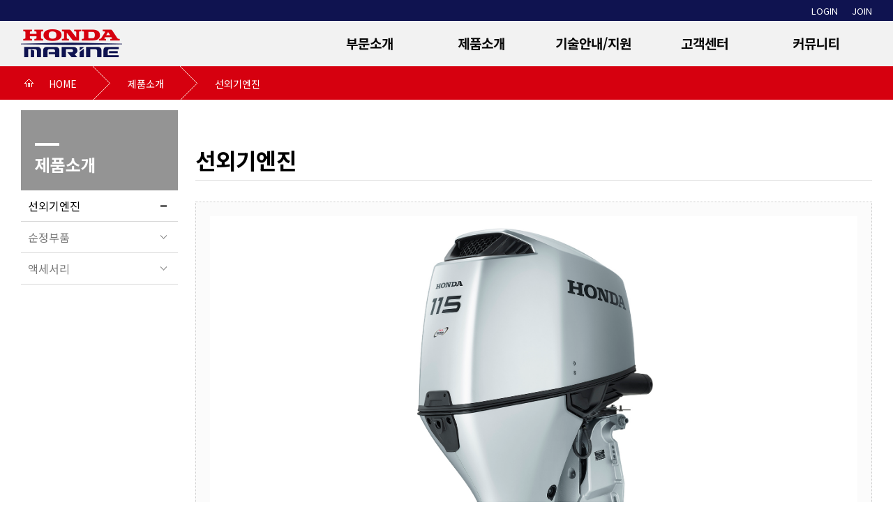

--- FILE ---
content_type: text/html; charset=UTF-8
request_url: http://engine.sdn-i.com/Product/Display/view/14624
body_size: 15403
content:
<!doctype html>
<html lang="ko">
<head>
	<title>에스디엔 엔진사업부 홈페이지</title>
	<meta charset="UTF-8">
	<meta name="Generator" content="EditPlus®">
	<meta http-equiv="X-UA-Compatible" content="IE=edge" />
	<meta name="naver-site-verification" content="d5dafa37a1fd75ae3b0c72c8a248087fded1d730"/>
	<meta name="viewport" content="width=device-width; initial-scale=1.0; maximum-scale=10.0; user-scalable=1;" />
	<meta name="Author" content="">
	<meta name="Keywords" content="">
	<meta name="description" content="SDN에스디엔 엔진사업부홈페이지 혼다마린 국내총판 선외기엔진,순정부품,액세서리등 판매">
	<meta property="og:title" content="에스디엔 엔진사업부 홈페이지 혼다마린 국내총판" />
	<meta property="og:type" content="website" />
	<meta property="og:description" content="SDN에스디엔 엔진사업부홈페이지 혼다마린 국내총판 선외기엔진,순정부품,액세서리등 판매" />
	<meta property="og:url" content="http://engine.sdn-i.com" />
	<meta property="og:image" content="http://www.sdn-i.com/images/common/sns_icon_honda.gif">
	
 	<link rel="shortcut icon" href="/images/common/favicon.ico">
	<link rel="icon" href="/images/common/favicon.ico">
	<link rel="stylesheet" href="/css/font.css" type="text/css" />
	<link rel="stylesheet" href="/css/common.css?v=1769571738" type="text/css" />
	<link rel="stylesheet" href="/css/contents.css?v=1769571738" type="text/css" />
	<link rel="stylesheet" href="/css/engine/layout.css?v=1769571738" type="text/css" />
	<link rel="stylesheet" href="/css/engine/contents.css?v=1769571738" type="text/css" />
	<link rel="stylesheet" href="http://code.jquery.com/ui/1.11.4/themes/base/jquery-ui.css" type="text/css" />
		<link rel="stylesheet" href="/plugins/fancybox/jquery.fancybox.css" type="text/css" />
	<!-- jQuery 2.2.3 --> 
<script src="/plugins/jQuery/jquery-2.2.3.min.js"></script> 
<script src="https://code.jquery.com/ui/1.11.4/jquery-ui.min.js"></script> 

<script type='text/javascript' src='/js/jquery.easing.1.3.js'></script>
<script type='text/javascript' src='/js/util.form.js'></script>
<script type='text/javascript' src='/js/common.js?v=1769571738'></script>
<script type='text/javascript' src='/js/engine/common_init.js?v=1769571738'></script>
		<script type="text/javascript">
	document.domain = "sdn-i.com";
	$(function() {

		//$( ".btn_dep1,.btn_allmenu" ).click( function() {
		//	$(this).toggleClass('on');
		//	$('.gnbBg').toggleClass('on');
		//});

		$( ".m_all_menu_open" ).click( function() {
			$('.menu_panel').addClass('on');
			$('.mmenu_dim').addClass('on');
		});

		$( ".m_all_menu_close" ).click( function() {
			$('.menu_panel').removeClass('on');
			$('.mmenu_dim').removeClass('on');
		});

		$('.m_menu > ul > li').hover(function(){
			//alert ();
			//$(this).find('> a').removeAttr('href');
			$(this).find('div').stop().slideDown();
		} , function() { 
			$(this).find('div').stop().slideUp();
		});	

	});
</script>
<script type='text/javascript' src='/plugins/fancybox/jquery.fancybox.min.js?v=1769571738'></script>
 </head>
<body class="bg">
<div class="skipMenu">
		<a href="#gnb">주 메뉴 바로가기</a>
	</div>
	<header>
	<div class="header_top">
	<h1><a href="/"><img src="/images/engine/common/logo.png" alt="" /></a></h1>
	<ul class="util">
						<li><a href="http://sdn-i.com/Member/popuplogin?returnUrl=http://engine.sdn-i.com" class="win_login">LOGIN</a></li>
			<li><a href="http://sdn-i.com/Member/Join">JOIN</a></li>
				</ul>
	<a class="m_all_menu_open" href="#">
			<span></span>
			<span></span>
			<span></span>
		</a>
	<div class="menu_panel">
						<div class="m_login_wrap">
				<a href="https://sdn-i.com/Member/popuplogin?returnUrl=http://engine.sdn-i.com" class="win_login">로그인</a>
				<a href="https://sdn-i.com/Member/Join" class="join">회원가입</a>
			</div>
					<strong class="title">전체메뉴</strong>
		<a class="m_all_menu_close" href="#"></a>
		<div class="m_menu">				
			<ul>
							<li><a href="#">부문소개</a>
<div class="subnavi" id="subnavi01" style="">
<ul>
<li><a href="/intro/outline">개요</a>
</li>
<li><a href="/intro/history">연혁</a>
</li>
<li><a href="/intro/location">오시는길</a>
</li>
</ul></div>				</li>				   
					<li><a href="#">제품소개</a>
<div class="subnavi" id="subnavi02" style="">
<ul>
<li><a href="/Product/Display">선외기엔진</a>
</li>
<li><a href="/Product/Lists">순정부품</a>
</li>
<li><a href="/Product/Category">액세서리</a>
</li>
</ul></div>				</li>				   
					<li><a href="#">기술안내/지원</a>
<div class="subnavi" id="subnavi03" style="">
<ul>
<li><a href="/support/using">제품사용</a>
</li>
<li><a href="/support/manage">엔진진단 및 관리</a>
</li>
<li><a href="/support/4strok">혼다 4행정 선외기 특징</a>
</li>
<li><a href="/support/new_tech/tech_01">신기술 소개</a>
<ul>
<li><a href="/support/new_tech/tech_01">BF 250D</a>
</li><li><a href="/support/new_tech/tech_02">BF 225D/200D/175D</a>
</li><li><a href="/support/new_tech/tech_03">BF 150D/135D/115J</a>
</li><li><a href="/support/new_tech/tech_04">BF 100AK1/90DK5/80AK1</a>
</li><li><a href="/support/new_tech/tech_05">BF 60AK1/BFP 60AK1/50DK4</a>
</li><li><a href="/support/new_tech/tech_06">BF 20DK2/15DK2</a>
</li></ul>
</li>
</ul></div>				</li>				   
					<li><a href="#">고객센터</a>
<div class="subnavi" id="subnavi04" style="">
<ul>
<li><a href="/Customer/notice">공지사항</a>
</li>
<li><a href="/Customer/qna">정비상담</a>
</li>
<li><a href="/Customer/guide">구매안내</a>
</li>
<li><a href="/Customer/registration">고객등록</a>
</li>
<li><a href="/Customer/Agency">대리점안내</a>
</li>
<li><a href="/Customer/freeboard">자유게시판</a>
</li>
</ul></div>				</li>				   
					<li><a href="#">커뮤니티</a>
<div class="subnavi" id="subnavi05" style="">
<ul>
<li><a href="/community/market">중고 시장</a>
</li>
<li><a href="/community/agency">대리점커뮤니티</a>
</li>
</ul></div>				</li>				   
	
				
			</ul>
		</div>
	</div>
	</div>
		<div class="gnb_wrap">
			<div class="gnb_layout"></div>
			<nav id="gnb">
			<ul>
								<li class="navi01"> <a href="/intro/outline">부문소개</a>
<ul >
<li><a href="/intro/outline">개요</a>
</li>
<li><a href="/intro/history">연혁</a>
</li>
<li><a href="/intro/location">오시는길</a>
</li>
</ul>					</li>				   
								<li class="navi02"> <a href="/Product/Display">제품소개</a>
<ul >
<li><a href="/Product/Display">선외기엔진</a>
</li>
<li><a href="/Product/Lists">순정부품</a>
</li>
<li><a href="/Product/Category">액세서리</a>
</li>
</ul>					</li>				   
								<li class="navi03"> <a href="/support/using">기술안내/지원</a>
<ul >
<li><a href="/support/using">제품사용</a>
</li>
<li><a href="/support/manage">엔진진단 및 관리</a>
</li>
<li><a href="/support/4strok">혼다 4행정 선외기 특징</a>
</li>
<li><a href="/support/new_tech/tech_01">신기술 소개</a>
</li>
</ul>					</li>				   
								<li class="navi04"> <a href="/Customer/notice">고객센터</a>
<ul >
<li><a href="/Customer/notice">공지사항</a>
</li>
<li><a href="/Customer/qna">정비상담</a>
</li>
<li><a href="/Customer/guide">구매안내</a>
</li>
<li><a href="/Customer/registration">고객등록</a>
</li>
<li><a href="/Customer/Agency">대리점안내</a>
</li>
<li><a href="/Customer/freeboard">자유게시판</a>
</li>
</ul>					</li>				   
								<li class="navi05"> <a href="/community/market">커뮤니티</a>
<ul >
<li><a href="/community/market">중고 시장</a>
</li>
<li><a href="/community/agency">대리점커뮤니티</a>
</li>
</ul>					</li>				   
						</ul>
			</nav>
		</div>
	</header>	
<div class="container">
<div class="depth">
			<a href="/" class="home">HOME</a>
			<a href="#">제품소개</a>
			<a href="#">선외기엔진</a>				
		</div>
		<nav class="lnb">
			<div class="lnb_title" >
				<strong>제품소개</strong>
			</div>
			<ul>
				<li class="on "><a href="/Product/Display">선외기엔진</a>
</li>
<li class=" "><a href="/Product/Lists">순정부품</a>
</li>
<li class=" "><a href="/Product/Category">액세서리</a>
</li>
			</ul>		
		</nav>
		
		<div class="content_out_wrap">
			<section id="content_wrap">
				<div class="content_title_wrap">
					<h2 class="content_title">선외기엔진</h2>
				</div>
				<div id="page_content">
					<div class="product_view_wrap">
	<div class="info_wrap">
		<div class="photo_wrap ">
			<img alt="BF 115J" src="/data/engine/product/14624_it_img1.jpg"  />
			<!--<div><span>확대보기</span></div>-->
		</div>
		<div class="info_inner_wrap">
			<div class="category">
				        선외기엔진 &gt;     고마력대 (High Power Outboards) DBW (전자컨트롤방식) 			</div>
			<h4 class="ctype">BF 115J</h4>
			<p class="ctype">DBW 모델 출시로 동급 최대 연비 실현/전자제어 연료분사장치로 초강력 파워 혼다 4행정 BF 115J</p>
			<ul class="ctype02">
			  			</ul>
			<div class="btn_wrap">
				<a href="/Product/Display" class="btn btn_list">목록보기</a>
				<a href="/Customer/Agency" class="btn btn_go ">대리점 안내</a>
			</div>
		</div>
	</div>
	<div class="detail_info_wrap">
		<h5 class="ctype ">DBW</h5>

<ul class="ctype ml10">
	<li>전자제어 방식 적용</li>
	<li>시동 버튼 채용으로 간편한 시동</li>
	<li>부드러운 레버 조작</li>
</ul>

<h5 class="ctype mt30">고성능</h5>

<ul class="ctype ml10">
	<li>DOHC</li>
	<li>가변흡기시스템, 독립적 냉각 시스템(선외기 최초)</li>
	<li>체인구동 캠축에 의해 2행정 직접분사 방식보다 경쟁력있는 성능</li>
	<li>파워를 겸비하면서 훨씬 가벼워진 무게</li>
</ul>

<h5 class="ctype mt30">경제성</h5>

<ul class="ctype ml10">
	<li>LAF센서(선외기 최초)에 의한 &quot;린 버닝(최저 연료 소비)&quot; 실현</li>
	<li>동급 2행정 대비 45% 연비 절감 동급 2행정 직접분사 엔진 대비</li>
	<li>15% 연비 절감</li>
</ul>

<h5 class="ctype mt30">환경친화성</h5>

<ul class="ctype ml10">
	<li>동급 최저수준의 배출가스</li>
	<li>USA EPA2006년 기준 통과</li>
	<li>CARB 2008 별 셋(★★★) 수준 달성</li>
</ul>

<h5 class="ctype mt30">안정성</h5>

<ul class="ctype ml10">
	<li>안정적인 독립냉각방식과 강력한 체인구동</li>
	<li>이중 발란스, 주철베어링 캡, 고무-실 헤드커버에 의한 최고의 저 진동 &amp; 저 소음</li>
	<li>저 부하의 쉬운 기어 변속</li>
</ul>

<h5 class="ctype mt30">대용량 발전기</h5>

<ul class="ctype ml10">
	<li>40A 교류발전기</li>
</ul>

<h5 class="ctype mt30">내구성과 신뢰성</h5>

<ul class="ctype ml10">
	<li>3중 과열센서에 의한 보다 향상된 경고 기능(선외기 최초)</li>
	<li>스테인레스 부품에 의한 부식 방지</li>
</ul>

<h5 class="ctype mt30">편안함</h5>

<ul class="ctype ml10">
	<li>동급 최고 수준의 저소음, 저진동</li>
	<li>유해가스 및 매연냄새로부터 해방</li>
	<li>혁신적인 소음감소 기술로 쾌적한 환경 구현</li>
	<li>새로워진 설계로 유지보수의 편이성 향상 (시간 및 비용 절감)</li>
</ul>

<div class="table_ctype table_row mt30">
<table summary="테이블 요약">
	<tbody>
		<tr class="first">
			<th>모델</th>
			<td class="first noline" colspan="2">BF 115J</td>
		</tr>
		<tr>
			<th>타입</th>
			<td>XDD</td>
			<td class="first noline">LDD</td>
		</tr>
		<tr>
			<th>엔진형식</th>
			<td class="first noline" colspan="2">수냉식 4행정</td>
		</tr>
		<tr>
			<th>실린더 형식</th>
			<td class="first noline" colspan="2">직렬 4기통 16밸브</td>
		</tr>
		<tr>
			<th>최대 출력(Kw/rpm)</th>
			<td class="first noline" colspan="2">84.6/5,250</td>
		</tr>
		<tr>
			<th>전개 RPM 범위</th>
			<td class="first noline" colspan="2">5,000 ~ 6,000</td>
		</tr>
		<tr>
			<th>배기량(cc)</th>
			<td class="first noline" colspan="2">2,354</td>
		</tr>
		<tr>
			<th>직경*행정(mm)</th>
			<td class="first noline" colspan="2">87 * 99</td>
		</tr>
		<tr>
			<th>연료분사방식</th>
			<td class="first noline" colspan="2">전자제어 연료분사장치</td>
		</tr>
		<tr>
			<th>시동방식</th>
			<td class="first noline" colspan="2">전동</td>
		</tr>
		<tr>
			<th>점화방식</th>
			<td class="first noline" colspan="2">프로그램 점화</td>
		</tr>
		<tr>
			<th>기어오일/엔진오일 용량</th>
			<td class="first noline" colspan="2">0.98/6.5</td>
		</tr>
		<tr>
			<th>기어비</th>
			<td class="first noline" colspan="2">2.14</td>
		</tr>
		<tr>
			<th>발전 용량</th>
			<td class="first noline" colspan="2">12V - 40A</td>
		</tr>
		<tr>
			<th>전장*전폭*전고(mm)</th>
			<td class="first noline" colspan="2">913 * 618 * 1,815(X) / 1,665(L)</td>
		</tr>
		<tr>
			<th>트랜섬높이(mm)</th>
			<td>635</td>
			<td class="first noline">508</td>
		</tr>
		<tr>
			<th>건조중량(kg)</th>
			<td>224</td>
			<td class="first noline">221</td>
		</tr>
	</tbody>
</table>
</div>
		
	</div>
</div>				</div>
			</section>
		</div>

		
</div>
	<footer>
		<div class="footer_info_wrap">
			<a id="go_top" href="#">
				TOP
			</a>
			<div class="footer_info_inner_wrap">
				<ul>
					<li class="first"><a href="http://www.sdn-i.com/Member/uselaw">이용약관</a></li>
					<li><a href="http://www.sdn-i.com/Member/privacy">개인정보처리방침</a></li>
					<li class="last"><a href="http://www.sdn-i.com/Member/rejection">이메일주소무단수집거부</a></li>
				</ul>
			</div>
		</div>
		<div class="copy_wrap">
			<address>
				<span><strong>본사</strong>(우편번호:13100) 경기도 성남시 수정구 대왕판교로 1281 </span><span><strong>TEL</strong>031-8016-0599</span><span><strong>FAX</strong>031-8016-0799</span><br />
				<span><strong>EB사업부문(엔진팀)</strong>(우편번호:61009) 광주광역시 북구 첨단벤처로 16번길30</span><span><strong>TEL</strong> 062-973-0280</span><span><strong>FAX</strong>062-973-0286</span><span><strong>E-mail</strong>hondamarine@sdn-i.com</span>
			</address>
			<div class="copyright">Copyright © 2017 SDN  Company, Ltd  All rights Reserved. </div>
			<div id="sitelink_box">
			<div class="sitelink_sbox linkfamily">
				<button type="button">Family Sites</button>
				<ul style="display: none;">
					<li><a href="http://www.sdn-i.com" target="_blank" title="새창">에스디엔 대표홈페이지</a></li>
					<li><a href="http://solar.sdn-i.com" target="_blank" title="새창">태양광사업부 홈페이지</a></li>
					<li><a href="http://ship.sdn-i.com" target="_blank" title="새창">조선사업부 홈페이지</a></li>
				</ul>
			</div>
			</div>

		</div>
	</footer>
<div class="mmenu_dim"></div>	</body>
</html>
<script type="text/javascript" src="//wcs.naver.net/wcslog.js"></script>
<script type="text/javascript">
if(!wcs_add) var wcs_add = {};
wcs_add["wa"] = "6aa5a05dc6788";
if(window.wcs) {
  wcs_do();
}
</script>

--- FILE ---
content_type: text/css
request_url: http://engine.sdn-i.com/css/font.css
body_size: 866
content:
@charset "utf-8";

@font-face {
  font-family: 'Noto Sans KR';
  font-style: normal;
  font-weight: 300;
  src: url(./fonts/NotoSansKR-Light.woff2) format('woff2'),
       url(./fonts/NotoSansKR-Light.woff) format('woff'),
       url(./fonts/NotoSansKR-Light.otf) format('opentype');
}

@font-face {
   font-family: 'Noto Sans KR';
   font-style: normal;
   font-weight: 400;
   src: url(./fonts/NotoSansKR-Regular.woff2) format('woff2'),
        url(./fonts/NotoSansKR-Regular.woff) format('woff'),
        url(./fonts/NotoSansKR-Regular.otf) format('opentype');
 } 

@font-face {
   font-family: 'Noto Sans KR';
   font-style: normal;
   font-weight: 700;
   src: url(./fonts/NotoSansKR-Bold.woff2) format('woff2'),
        url(./fonts/NotoSansKR-Bold.woff) format('woff'),
        url(./fonts/NotoSansKR-Bold.otf) format('opentype');
 }

--- FILE ---
content_type: text/css
request_url: http://engine.sdn-i.com/css/common.css?v=1769571738
body_size: 6689
content:
@charset "utf-8";

.w4p {width:4% !important;}
.w7p {width:7% !important;}
.w10p {width:10% !important;}
.w15p {width:15% !important;}
.w20p {width:20% !important;}
.w23p {width:23% !important;}
.w30p {width:30% !important;}
.w35p {width:35% !important;}
.w45p {width:45% !important;}
.w49p {width:49% !important;}
.w50p {width:50% !important;}
.w80p {width:80% !important;}
.w90p {width:90% !important;}
.w100p {width:100% !important;}

.w50 {width:50px !important;}
.w80 {width:80px !important;}
.w100 {width:100px !important;}
.w150 {width:150px !important;}
.w160 {width:160px !important;}
.w200 {width:200px !important;}
.w250 {width:250px !important;}
.w400 {width:400px !important;}
.w530 {width:530px !important;}
.w550 {width:550px !important;}

.mt0{margin-top:0 !important;}
.mt5{margin-top:5px !important;}
.mt10{margin-top:10px !important;}
.mt20{margin-top:20px !important;}
.mt35{margin-top:35px !important;}
.mt30{margin-top:30px !important;}
.mt40{margin-top:40px !important;}
.mt45{margin-top:45px !important;}
.mt50{margin-top:50px !important;}
.mt60{margin-top:60px !important;}

.mr20{margin-right:20px !important;}

.ml0{margin-left:0 !important;}
.ml10{margin-left:10px !important;}
.ml15{margin-left:15px !important;}
.ml20{margin-left:20px !important;}
.ml25{margin-left:25px !important;}
.ml30{margin-left:30px !important;}
.ml35{margin-left:35px !important;}
.ml40{margin-left:40px !important;}
.ml50{margin-left:50px !important;}
.ml55{margin-left:55px !important;}

.mb0{margin-bottom:0 !important;}
.mb10{margin-bottom:10px !important;}
.mb20{margin-bottom:20px !important;}
.mb40{margin-bottom:40px !important;}

.pt10{padding-top:10px !important;}
.pt20{padding-top:20px !important;}
.pt30{padding-top:30px !important;}
.pt40{padding-top:40px !important;}
.pt60{padding-top:60px !important;}

.pb5{padding-bottom:5px !important;}
.pb10{padding-bottom:10px !important;}

.pl5{padding-left:5px !important;}
.pl10{padding-left:10px !important;}
.pl20{padding-left:20px !important;}
.pl30{padding-left:30px !important;}
.pl35{padding-left:35px !important;}
.pt40{padding-top:40px !important;}
.pt50{padding-top:50px !important;}

.pr5{padding-right:5px !important;}
.pr10{padding-right:10px !important;}
.pr20{padding-right:20px !important;}
.pr30{padding-right:30px !important;}

.fl {float:left !important;}
.fr {float:right !important;}
.clear {clear:both !important;}
.ta_l {text-align:left !important;}
.ta_c {text-align:center !important;}
.ta_r {text-align:right !important;}
.input_style {border:1px solid #ccc;padding:4px;}
.txt_orb {color:#ff5400 !important;}
.txt_blu_b{color:#ff5400 !important;}
.dis_block {display:block !important;}
.dis_none {display:none !important;}

.point_red { color: #e60012 !important;}
.point_blue { color: #2f5787 !important;}
.point_yellow { color: #cba200 !important;}
.point_bold { font-weight: bold !important;}

.bg_point_red { background-color: #ffe9d7 !important;}
.bg_point_blue { background-color: #e5f0ff !important;}
.bg_point_green { background-color: #edf6d9 !important;}

.label { font-size: 13px; background: #9d9d9d; padding: 3px 10px; font-weight:bold; border-radius: 20px; color: #fff; }
.label.red { background: #a10022; }
.label.blue { background: #2f5787; }
.label.yellow { background: #cba200; }

/*skip*/
.skipMenu {overflow:hidden; position:relative; width:1px; z-index:2;}
.skipMenu a {display:block; font-size:0; height:1px; line-height:0; margin:0 -1px -1px 0; overflow:hidden; text-align:center; width:1px;}
.skip {display:block; font-size:0; height:1px; line-height:0; margin:0 -1px -1px 0; overflow:hidden; text-align:center; width:1px;}

/*blank*/
.blank {padding-right:18px; background:url('../images/common/icon_blank.png') right 2px no-repeat;}

/*caption*/
caption {display:block; font-size:0; height:1px; line-height:0; margin:0 -1px -1px 0; overflow:hidden; text-align:center; width:1px;}

/*
.AlignLeft {text-align:left !important;}
.AlignCenter {text-align:center !important;}
.AlignRight {text-align:right !important;}
.ValignTop {vertical-align:top !important;}
.ValignMiddle{vertical-align:middle !important;}
.ValignBottom {vertical-align:bottom !important;}
.DisplayBlock {display:block;}
.DisplayNone {display:none;}
.FloatLeft {float:left;}
.FloatRight {float:right;}
.ClearBoth {clear:both;}
.BackgroundNone {background:none !important;}
.BorderNone {border:none !important;}
.BorderRightNone { border-right:none !important;}
.BorderBottomNone { border-bottom:none !important;}
.PaddingNone {padding:0 !important;}
.MarginNone {margin:0 !important;}
.MarginRightNone {margin-right:0 !important;}
.LetterSpacing01px {letter-spacing:-1px !important;}
.LetterSpacing02px {letter-spacing:-2px !important;}
.LetterSpacingNormal {letter-spacing:normal !important;}
.FontWeightNormal {font-weight:normal !important;}
.FontWeightBold {font-weight:bold !important;}
*/

.clear_both {clear:both;}

.tbl_result{float:left; line-height:240%; margin-right:5px; font-size:14px;  font-weight:bold; font-family:'Tahoma'; color:#969696;}
.tbl_result strong{color:#bd2f3c; font-weight:bold; font-family:'Tahoma'; font-size:14px;}

.pagination{ padding:15px 0; margin:0; text-align:center;clear:both;}
.pagination *{ margin:0; padding:0;}
.pagination img{ border:0;}
.pagination a,
.pagination strong{ position:relative; display:inline-block; padding:0 5px; text-decoration:none; line-height:normal; color:#333; font-family:Tahoma, Sans-serif; vertical-align:middle;}
.pagination a:hover,
.pagination a:active,
.pagination a:focus{}
.pagination strong{ color:#ff6600 !important;}
.pagination a.prev,
.pagination a.prevEnd,
.pagination a.next,
.pagination a.nextEnd{ font-weight:normal !important; border:none !important; margin:0 !important; white-space:nowrap; }

.tatal-wrap {padding:10px 0; font-size:18px;}
.tatal-wrap span.total {padding-right:10px; }
.tatal-wrap em {font-style:normal; color:#e60012;}

div.noimage_150x150 {width:150px; height:150px; border:1px solid #efefef; background:url('/images/sub/bg_no_image.png') center center no-repeat #f8f8f8;}
div.noimage_182x150 {width:182px; height:150px; border:1px solid #efefef; background:url('/images/sub/bg_no_image.png') center center no-repeat #f8f8f8;}
div.noimage_200x100 {width:200px; height:100px; border:1px solid #efefef; background:url('/images/sub/bg_no_image.png') center center no-repeat #f8f8f8;}
div.noimage_220x143 {width:220px; height:143px; border:1px solid #efefef; background:url('/images/sub/bg_no_image.png') center center no-repeat #f8f8f8;}

--- FILE ---
content_type: text/css
request_url: http://engine.sdn-i.com/css/contents.css?v=1769571738
body_size: 22271
content:
@charset "utf-8";

/*폼태그 스타일 start*/
select {
	font-family:'lato','Noto Sans KR','Nanum Square','Nanum Barun Gothic';
	min-width:158px; min-width:158px\9; height:40px; padding:8px 25px 9px 12px; border:1px solid #ccc; color:#4d4d4d; background:url('/images/sub/icon_select_arrow.png') right center no-repeat; background:none\9; background-color:#fff; 
	appearance:none;
	-webkit-appearance:none;
	-moz-appearance:none;
	-o-appearance:none;
}
:root select {padding:6px 5px 6px 8px \0/IE9; font-size:12px \0/IE9;}
select::-ms-expand {display:none;}

input[type=radio], input[type=checkbox] {border:0px;}

input[type=text], input[type=password] {height:40px; padding:8px 30px 9px 12px; border:1px solid #cccccc; vertical-align:middle; background-color:#fff; box-sizing:border-box;
	-webkit-appearance:none; 
	-moz-appearance:none;
	-o-appearance:none;
	font-family:'lato','Noto Sans KR','Nanum Square','Nanum Barun Gothic';
}
input:disabled, select:disabled { background-color:#ddd; }
button {vertical-align:middle; cursor:pointer; font-family:'lato','Noto Sans KR','Nanum Square','Nanum Barun Gothic';}
button:focus {outline: 1px dotted;}
textarea {font-family:'lato','Noto Sans KR','Nanum Square','Nanum Barun Gothic'; padding:10px 10px; border:1px solid #ccc;}
/*폼태그 스타일 stop*/

.tab { width:100%; padding:0; margin:0 auto; font-size:0; border-left:#e1e1e1 solid 1px; margin-bottom:30px; }
.tab li { display:inline-block;  font-size:17px; margin-bottom:-1px; vertical-align:top; }
.tab li a { display:block; color:#000; padding:15px 20px; border-right:#e1e1e1 solid 1px; border-top:#e1e1e1 solid 1px; border-bottom:#e1e1e1 solid 1px; text-decoration:none; background:url('/images/sub/dot_tab.png') right center no-repeat;}
.tab li a.active { color:#fff; border-top:1px solid #e60012; border-bottom:1px solid #e60012; margin-left:-1px;  background:url('/images/sub/dot_tab_on.png') right center no-repeat #e60012;} 
/*.tab li a.active { color:#fff; background:url('/images/sub/dot_tab_on.png') right center no-repeat #e60012; margin-left:-1px; margin-bottom:0} */

.tab.col2 li { width:50%;}
.tab.col3 li { width:33.333%;}
.tab.col4 li { width:25%;}
.tab.col5 li { width:20%;}
.tab.col6 li { width:20%;}
.tab.col7 li { width:20%;}
.tab.col8 li { width:20%;}

#tab_area > div.con {display:none;}

@media all and (max-width:1024px){
	.tab.col6 li { width:16.66667%;}
	.tab.col7 li { width:14.2857%;}
	.tab.col8 li { width:12.5%;}
	.tab.col9 li { width:12.5%;}
}

@media all and (max-width:640px){
	.tab.col2 li,.tab.col3 li,.tab.col4 li,.tab.col5 li,.tab.col6 li,.tab.col7 li,.tab.col8 li { width:100%;}
	.tab.col9 li{width:20%;}
}
div.check_id { position:relative; display:inline-block; font-size: 13px; margin:5px 0;  padding: 0 30px 0 0; height:30px; border_:1px solid;}
div.check_id label {display:block; /*position:absolute; left:0;*/ height:35px; padding:4px 0 0 38px; color:#858585; font-size:15px; background:url('/images/common/checkbox.png') no-repeat; }
div.check_id input[type="checkbox"] { position:absolute; left:0; top:0; width:26px; height:26px; display:none;}
div.check_id input[type="checkbox"]:checked + label {background:url('/images/common/checkbox_on.png') no-repeat; color:#e60012;}

div.radio_id { position:relative; display:inline-block; font-size: 13px; margin:5px 0;  padding:0 15px 0 0; height:30px; border_:1px solid;}
div.radio_id label {display:block; /*position:absolute; left:0;*/ height:25px; padding:0 0 0 32px; color:#858585; font-size:15px; background:url('/images/common/radio.png') no-repeat; }
div.radio_id input[type="radio"] { position:absolute; left:0; top:0; width:26px; height:26px; display:none;}
div.radio_id input[type="radio"]:checked + label {background:url('/images/common/radio_on.png') no-repeat; color:#e60012;}


div.form_btn_wrap {text-align:center; padding:40px 0 20px 0;}
div.form_btn_wrap input[type='submit'] {cursor:pointer; padding:10px 35px; border:none; font-size:16px; background:#1d3a60; color:#fff;}


.blue_box_tab {border:5px solid #7eb1e1; padding:10px 10px 10px 20px; margin:0 0 27px 0; box-sizing:border-box;}
.blue_box_tab a {background:url("/images/sub/bul_boxtab_off.png") no-repeat left center; font-size:16px; padding-left:10px; margin:0 15px 0 0;display:inline-block; text-decoration: none; color: #343434;}
.blue_box_tab a:hover,.blue_box_tab a.on {background-image:url("/images/sub/bul_boxtab_on.png"); text-decoration:underline; color:#2c7fd2; font-weight:bold;}

.blus_selct {display:none}

.p_box { box-sizing:border-box; padding:25px; width:100%; line-height:140%; background:#fafafa; border:1px dotted #ccc; margin-bottom:10px; font-size: 16px;}
.p_box strong {font-size: 18px;}
.p_box div.title {font-size:27px; margin:5px 0 10px 0; text-align:center; font-weight:bold; color:#e60012; line-height:150%;}
.p_box div.title_02 {font-size:21px; padding:10px 0 10px 0; text-align:center; font-weight:bold; color:#e60012;  line-height:140%;}
.p_box p {padding: 10px 0 0 0; margin: 0; font-size:15px;}
.p_box p.type_02 {padding: 10px 0; margin: 0; font-size:17px; line-height:180%; text-align:center;}
.p_box ul.ctype {margin:10px;}

.p_box.warn {padding-left:110px; background:url('/images/sub/box_icon_warn.png') 20px center no-repeat #fafafa;}

h4.ctype {clear:both; margin:0 0 15px 0; padding:10px 0 0 0; font-size:22px; line-height: 110%; color:#3d3d3d; background:url('/images/sub/dot_h4.gif') left top no-repeat;}
h5.ctype {clear:both; margin:0 0 15px 8px; padding:0 0 0 15px; font-size:18px; color:#3d3d3d; background:url('/images/sub/dot_h5.png') 1px 6px no-repeat;}
h6.ctype {clear:both; margin:0 0 15px 20px; padding:0 0 0 17px; font-size:16px; color:#3d3d3d; background:url('/images/sub/dot_h6.png') 1px 5px no-repeat;}
p.ctype {font-size:16px; margin:0 0 15px 0; color:#3d3d3d;}
dl.ctype {margin:0 0 1px 13px; padding:0;}
dl.ctype dt {margin:0 0 5px 0; padding:0 0 0 10px; font-size:17px; color:#3d3d3d; background:url('/images/sub/dot_dt.png') left 6px no-repeat;}
dl.ctype dd {margin:0 0 5px 10px; padding:0 0 0 15px; font-size:16px; color:#3d3d3d; background:url('/images/sub/dot_dd.png') left 10px no-repeat;}
ul.ctype {margin:0 0 15px 0; padding:0;} 
ul.ctype li {margin:0 0 5px 0; padding:0 0 0 15px; font-size:16px; list-style-type:none; color:#3d3d3d; background:url('/images/sub/dot_li.png') left 10px no-repeat;}
ul.ctype li ul {margin:0 0 0 10px; padding: 0;}
ul.ctype li ul {margin:5px 0 0 5px; padding: 0;}
ul.ctype li ul li {margin:0 0 5px 0; padding:0 0 0 15px; font-size:16px; color:#3d3d3d; background:url('/images/sub/dot_dt.png') left 9px no-repeat;}
ul.ctype02 {margin:0 0 15px 10px; padding:0;}
ul.ctype02 li {margin:0 0 5px 0; padding:0 0 0 17px; font-size:16px; list-style-type:none; color:#3d3d3d; background:url('/images/sub/dot_dt.png') left 6px no-repeat;}
ul.ctype02 li ul {margin:5px 0 0 5px; padding: 0;}
ul.ctype02 li ul li {margin:0 0 5px 0; padding:0 0 0 15px; font-size:16px; color:#3d3d3d; background:url('/images/sub/dot_dd.png') left 7px no-repeat;}

ol.ctype {margin:0 0 15px 0; padding:0;}
ol.ctype li {text-indent:-18px; margin:0 0 5px 17px; padding:0 0 0 10px; font-size:16px; list-style-type:none; color:#3d3d3d;}
ol.ctype li ol {margin: 5px 0 0 -10px; padding: 0;}
ol.ctype li ul {margin:5px 0 0 0; padding:0;}
ol.ctype li ul li {margin:0 0 5px 0; padding:0 0 0 15px; text-indent:0; font-size:16px; list-style-type:none; color:#3d3d3d; background:url('/images/sub/dot_li.png') left 12px no-repeat;}
div.boxctype {font-size:16px; padding:15px 15px; margin:0 0 20px 0; border: 5px solid #d7e2f1;}

h5.ctype_none {clear:both; margin:0 0 15px 8px; padding:0 0 0 5px; font-size:18px; color:#3d3d3d;}
dl.ctype_none {margin:0; padding:0 0 0 25px; line-height:130%;}
dl.ctype_none dt {margin:0 0 5px 0; padding:0 0 0 10px; color:#4b5156; font-size:17px;}
dl.ctype_none dd {margin:10px 0 5px 0; padding:0 0 0 10px; color:#656c72; }
ul.ctype_none {margin:0; padding:0; line-height:130%;}
ul.ctype_none li {margin:0 0 5px 0; padding:0; list-style-type:none; background:none;}
ol.ctype_none {margin:0; padding:0; line-height:130%; font-size:17px;}
ol.ctype_none li {margin:0 0 5px 0; padding:0; list-style-type:none; background:none;}

div.table_ctype {}
div.table_ctype table {font-size:15px; border-collapse:collapse; background:#fff none repeat scroll 0 0; border-bottom:1px solid #999; border-top:2px solid #e60012; margin:4px 0 15px 0; text-align:center; width:100%;}
div.table_ctype table caption {font-size:0; height:0; line-height:0; margin:0; overflow:hidden; padding:0; visibility:hidden; width:0;}
div.table_ctype table th {background:#fafafa; color:#3d3d3d; border-bottom:1px solid #e60012;}
div.table_ctype table th.no_top_line {border-top:none;}
div.table_ctype table td {color:#4b5156; border-bottom:1px solid #ddd; }
div.table_ctype table th,
div.table_ctype table td {padding:15px 10px; border-right:1px solid #ddd;}
div.table_ctype table td dl.ctype {margin:0 0 0 0;}
div.table_ctype table td ul.ctype {margin:0 0 0 0;}
div.table_ctype table td ul.ctype li {font-size: 15px;}
div.table_ctype table .noline {border-right:none;}
div.table_ctype .m_info {display: none;}

div.table_ctype.table_row table {border-top:none;}
div.table_ctype.table_row table tr.first th,
div.table_ctype.table_row table tr.first td {border-top:2px solid #e60012;}
div.table_ctype.table_row table th {background:#fafafa; color:#3d3d3d; border-bottom:1px solid #ddd;}
div.table_ctype.table_row table td {}

div.table_ctype.table_slim table th,
div.table_ctype.table_slim table td {padding-top:7px; padding-bottom:7px;}

.process_con_step03 {position:relative;clear:both;width:100%;height:100px}
.process_con_step03 ul {margin:0; padding:0;}
.process_con_step03 ul li {display:block; float:left;width:32%; height:100px; border:1px solid #efefef; border-radius:6px; margin:0 1% 10px 0; text-align:center; background:#fff}
.process_con_step03 ul li.last {width:33%; margin-right:0 !important;}
.process_con_step03 ul li dl {margin:0 15px; padding:0;}
.process_con_step03 ul li dl dt {font-size:17px; font-weight:bold; color:#334356; padding:20px 0 15px 0; margin:0; text-align:center;}
.process_con_step03 ul li dl dd {font-size:16px; padding:0 0 0 6px; margin:0;}
.process_con_step03 ul.a_center li dl dd {background:none; text-align:center !important}
/*.process_con_step03 .arrow_box {position:absolute;left:32%; top:18px;clear:both;width:100%; height:100px}
.process_con_step03 .arrow_box span {width:33.3%; height:100px; display:block; float:left;background:url('/images/sub/process_arrow.png') 0 0 no-repeat;}*/

.photo1box_wrap {border:1px solid #cedae8; padding:20px;margin-bottom:20px;border-radius:8px}
.photo1box_wrap .photo1box {width:100%}
.photo1box_wrap .photo1box img {width:100%}

.photolist2ex {width:100%; padding:0 0 20px 0; margin:0; float:left;}
.photolist2ex li {display:block;text-align:center;float:left;width:49%;box-sizing:border-box; margin:0; padding:0 8px 0 0;overflow:hidden; background:none !important;}
.photolist2ex li span {display:block;width:100%;padding-top:5px;color:#444;margin-bottom:4px}
.photolist2ex li img {width:99%; border:1px solid #efefef;}

.photolist3ex {width:100%; padding:0 0 20px 0; margin:0; float:left}
.photolist3ex li {display:block;text-align:center;float:left;width:33.3%;box-sizing:border-box; margin:0; padding:0 8px 0 0;overflow:hidden}
.photolist3ex li span {display:block;width:100%;padding-top:5px;color:#444;margin-bottom:4px}
.photolist3ex li img {width:99%; border:1px solid #efefef;}

.photolist4ex {width:100%;margin:0; padding:0 0 20px 0; float:left}
.photolist4ex li {display:block; text-align:center; float:left; width:23%; margin:0 7px; padding:0; overflow:hidden}
.photolist4ex li span {display:block; width:100%;padding:5px 0 10px 0;color:#444; margin-bottom:4px; font-size:15px;}
.photolist4ex li img {width:99%; border:1px solid #efefef;}

@media all and (max-width:970px){

	/* 포토리스트4개+설명 */
	.photolist4ex li{;width:47%;margin:4px}
	.photolist4ex li span{display:block;width:100%;padding-top:10px}
	.photolist4ex li img{width:100%}

	/* 포토리스트3개+설명 */
	.photolist3ex li{;width:47%;margin:2px}
	.photolist3ex li span{display:block;width:100%;padding-top:10px}
	.photolist3ex li img{width:100%}
  
}


/*버튼 스타일 strat*/
div.btn_wrap {position:relative; margin:0 0 10px 0;}

/*
a.link {position:relative; display:inline-block; color:#000; padding:0 15px 0 5px; margin-right:5px; text-decoration:none; background:url('/images/sub/icon_link.png') right center no-repeat;}
a.link:hover {text-decoration:underline;}

a.btn_pdf {padding:5px 10px; margin:0 0 0 10px; background:url('/images/sub/icon_pdf.gif') 0 center no-repeat;}
a.btn_pdf_02 {padding:5px 15px 5px 25px; text-decoration: none; margin:0 0 0 10px;  color:#4b5156; background:url('/images/sub/icon_pdf.gif') 0 center no-repeat;}
a.btn_pdf_02:hover {text-decoration: underline;}
*/

a.btn {position:relative; display:inline-block; color:#000; margin-bottom:10px; padding:7px 25px; font-size: 17px; text-decoration:none; border:1px solid;}
a.btn:hover {background-color:#f7f7f7;}

a.btn_link {position:relative; display:inline-block; color:#000; margin-bottom:10px; padding: 7px 40px 7px 25px; font-size: 17px; text-decoration:none; background:url('/images/sub/icon_link_02.png') right 13px no-repeat #fff; border:1px solid;}
a.btn_link:hover {background-color:#f7f7f7;}

a.btn_download {position:relative; display:inline-block; color:#000; margin-bottom:10px; padding: 7px 30px 7px 45px; font-size: 17px; text-decoration:none; background:url('/images/sub/icon_download.png') 20px 10px no-repeat; border:1px solid;}
a.btn_download:hover {background-color:#f7f7f7;}

a.btn_view {position:relative; display:inline-block; color:#000; margin-bottom:10px; padding: 7px 30px 7px 45px; font-size: 17px; text-decoration:none; background:url('/images/sub/icon_view.png') 20px 12px no-repeat; border:1px solid;}
a.btn_view:hover {background-color:#f7f7f7;}

a.btn_print {position:relative; display:inline-block; color:#000; margin-bottom:10px; padding: 7px 30px 7px 30px; font-size: 17px; text-decoration:none;  border:1px solid;}
a.btn_print:hover {background-color:#f7f7f7;}

.btn_red_blank {position:relative; display:inline-block; color:#fff; font-size: 14px; text-decoration:none; margin-bottom:10px; padding:7px 35px 7px 10px; margin:0 10px 0 0 ; background:url('/images/sub/icon_blank.png') right center no-repeat #e60012;}
.btn_red_blank:hover {text-decoration:underline;}

.btn_red_self {position:relative; display:inline-block; color:#fff; font-size: 14px; text-decoration:none; margin-bottom:10px; padding:7px 10px 7px 10px; margin:0 10px 0 0 ; background:#e60012;}
.btn_red_self:hover {text-decoration:underline;}

.btn_blue_view {position:relative; display:inline-block; color:#fff; font-size: 14px; text-decoration:none; margin-bottom:10px; padding:7px 35px 7px 10px; background:url('/images/sub/icon_detail.png') right center no-repeat #1d3a60;}
.btn_blue_view:hover {text-decoration:underline;}

/*버튼 스타일 stop*/

span.label_new { font-size:12px; padding:0 5px; border-radius:5px; color:#fff; background:#e60012;}

div.photo_wrap {text-align: center;}
div.photo_wrap span {display:block; text-align:center; padding:5px 0 10px 0;}

div.photo_wrap_02 {text-align: center; padding:0; display:inline-block; }
div.photo_wrap_02 img {border:1px solid #efefef;}
div.photo_wrap_02 span {display:block; text-align:center; padding:5px 0 10px 0;}

div.photo_wrap_03 {text-align: center; padding:0;}
div.photo_wrap_03 img {width:100%; border:1px solid #efefef;}
div.photo_wrap_03 span {display:block; text-align:center; padding:5px 0 10px 0;}

@media all and (max-width:910px){
	div.photo_wrap img {width:100%;}
	div.photo_wrap_02 img {width:100%;}
}

div.photo_wrap_temp {width:100%; text-align:center; padding:50px 0; border:1px solid #ddd; background:#efefef;}

/*사이트맵*/
ul.sitemap,
ul.sitemap ul {margin:0; padding:0;}
ul.sitemap li {margin:0; padding:0; list-style-type:none;}
ul.sitemap a {text-decoration:none; color:#3d3d3d;}
ul.sitemap a:hover {text-decoration:underline; }
ul.sitemap > li {width:30%; min-height:300px; margin:0 3% 50px 0; float:left; background:#f9f9f9;}
ul.sitemap > li strong { display:block; padding:20px 0; text-align:center; font-size:20px; font-weight:normal; background:#1d3a60;}
ul.sitemap > li strong a {color:#fff; }
ul.sitemap > li ul {margin:30px 0 0 20px;}
ul.sitemap > li ul li {margin:0 0 10px 10px; padding:0 0 0 15px; background:url('/images/sub/dot_dt.png') left 9px no-repeat;}
ul.sitemap > li ul:nth-child(3) {
     clear:both;
} 

div.graph_01 ul { clear:both; margin:20px 0 0 0; padding:0; overflow:hidden;}
div.graph_01 ul li {display:block; float:left; width:32%; min-height:105px; border:1px solid #ddd; border-radius:6px; margin:0 1% 10px 0; padding:0 0 10px 0; text-align:center; background:#fff}
div.graph_01 ul li.last {width:33%; margin-right:0 !important;}
div.graph_01 ul li dl {margin:0 15px; padding:0;}
div.graph_01 ul li dl dt {font-size:19px; font-weight:bold; color:#334356; padding:20px 0 10px 0; margin:0; text-align:center;}
div.graph_01 ul li dl dd {width:100%; margin:0; padding:0; list-style-type:none;}

div.graph_02 ul { clear:both; margin:20px 0 0 0; padding:0; overflow:hidden;}
div.graph_02 ul li {display:block; float:left; width:47%; min-height:150px; border:1px solid #ddd; border-radius:6px; margin:0 2% 10px 0; padding:0 0 10px 0; text-align:center; background:#fff}
div.graph_02 ul li.last {width:50%; margin-right:0 !important;}
div.graph_02 ul li dl {margin:0 15px; padding:0;}
div.graph_02 ul li dl dt {font-size:19px; font-weight:bold; color:#334356; padding:20px 0 10px 0; margin:0; text-align:center;}
div.graph_02 ul li dl dd {width:100%; margin:0; padding:0; list-style-type:none;}

div.graph_03 ul { clear:both; margin:20px 0 0 0; padding:0; overflow:hidden;}
div.graph_03 ul li {display:block; float:left; width:31%; min-height:150px; border:1px solid #ddd; border-radius:6px; margin:0 2% 10px 0; padding:0 0 10px 0; text-align:center; background:#fff}
div.graph_03 ul li.last {width:33%; margin-right:0 !important;}
div.graph_03 ul li dl {margin:0 15px; padding:0;}
div.graph_03 ul li dl dt {font-size:19px; font-weight:bold; color:#334356; padding:20px 0 10px 0; margin:0; text-align:center;}
div.graph_03 ul li dl dd {width:100%; margin:0; padding:0; list-style-type:none;}

div.no_contnents { padding:300px 0 50px 0; min-height:200px; text-align:center; /*border:1px solid #f1f1f1;*/ background:url("/images/sub/bg_nocon.gif") no-repeat center top;}
div.no_contnents p {color:#555; margin:0 0 25px 0; padding:0; font-weight:bold; font-size:22px; line-height:150%;}
div.no_contnents p span {color:#ee4445;}
div.no_contnents div.btn_wrap {padding:25px 0; width:80%; border-top:1px solid #f1f1f1; margin:0 auto;}
div.no_contnents div.btn_wrap a {display:inline-block; width:163px; padding:15px 0; background:#1d3a60; color:#fff; text-decoration:none;}
@media all and (max-width:390px){
	div.no_contnents p {font-size:18px;}
	div.no_contnents div.btn_wrap {width:100%;}
}

div.borad_top_info {margin:20px 0; padding:50px 60px 50px 190px; font-size:15px; border:1px solid #d8d8d8; background:url("/images/common/icon_info_recruit.png") no-repeat 70px center #f1f1f1; }
div.info_txt_exclamation {padding:3px 0 3px 25px; font-size:18px; background:url("/images/common/dot_exclamation.png") no-repeat left center; }

/*** Mobile  ***/
@media all and (max-width:690px){
	.blue_box_tab{display:none}
	.blue_box_tab {border:5px solid #7eb1e1; padding:6px 30px 20px; margin-bottom:37px}
	.blue_box_tab a {background:url("/images/sub/bul_boxtab_off.png") no-repeat left center; font-size:15px; padding:0 0 0 8px; margin:17px 20px 0 0; display:inline-block; width:100%}
	.blue_box_tab a:hover,.blue_box_tab a.on {background-image:url("/images/sub/bul_boxtab_on.png"); text-decoration:underline; color:#2c7fd2; font-weight:bold;}
	.blus_selct {display:block;-webkit-appearance:none; width:100%; border:3px solid #7eb1e1; color:#2c7fd2; padding:10px 0; text-indent:10px;background:url("/images/sub/mbg_select.png") no-repeat 95% center; background-size:10px 5px; margin-bottom:20px; border-radius:0}

	.cont_tab{width:100%;box-sizing:border-box;border-bottom:1px solid #d8dce3;border-left:1px solid #d8dce3;padding:0}
	.cont_tab li { float:left; border:1px solid #d8dce3;width:50%;display:block;box-sizing:border-box;text-align:left;padding:10px 20px;background:#f3f4f7;margin-bottom:-1px;position:relative}
	.cont_tab li:first-child {margin-left:0}
	.cont_tab li a {white-space:nowrap;text-overflow:ellipsis;padding:0;margin:0;display:block;width:100%}
	.cont_tab li.on {border-top:none;margin-top:0;border:1px solid #d8dce3;background:#fff;margin-left:-1px}
	.cont_tab li.on a {color:#333; background-color:#fff;}	

	div.table_ctype {overflow:hidden; overflow-x:scroll; width:100%;}
	div.table_ctype th, div.table_ctype td{white-space:nowrap}
	div.table_ctype .m_info{display:block; line-height:20px; color:#2da362; padding:7px 0; margin:0; font-weight:bold; display:block; font-size: 15px; clear: both;}	

	.process_con_step03 {height:auto}
	.process_con_step03 ul li {width:100%; float:none; height:90px; margin-bottom:10px; margin-left:0 !important; margin-right:0 !important;}
	.process_con_step03 ul li.last {width:100%;}
	/*.process_con_step03 .arrow_box {display:none;}
	.process_con_step03 .arrow_box span {display:none}*/

	div.graph_01 {height:auto}
	div.graph_01 ul li, 
	div.graph_01 ul li.last {width:99%; float:none; height:90px; margin-bottom:10px; margin-left:0 !important; margin-right:0 !important}

	div.graph_02 {height:auto}
	div.graph_02 ul li, 
	div.graph_02 ul li.last {width:99%; float:none; height:90px; margin-bottom:10px; margin-left:0 !important; margin-right:0 !important}

	ul.sitemap > li {width:100%; margin-right:0;}

	div.borad_top_info {padding:120px 5% 30px 5%; background-position:center 20px;}
}



--- FILE ---
content_type: text/css
request_url: http://engine.sdn-i.com/css/engine/layout.css?v=1769571738
body_size: 11854
content:
@charset "utf-8";

/*
 Date : 2017-04-17
 Project :SDN 엔진사업부
 writer : 임설
 Update : 
*/

/*@import url(http://fonts.googleapis.com/earlyaccess/nanumgothic.css);
@import url(http://fonts.googleapis.com/earlyaccess/nanumbarungothic.css);
@import url(http://cdn.rawgit.com/hiun/NanumSquare/master/nanumsquare.css);*/ 
@import url("//fonts.googleapis.com/earlyaccess/notosanskr.css");


a img {border:none;}
a {border_:1px solid;}

body {font-family:'lato','Noto Sans KR','Nanum Square','Nanum Barun Gothic'; margin:0; padding:0; color:#000;}
body.bg{background:url('/images/engine/common/bg.gif') repeat-x;}

header {position:relative; width:100%; min-width:1220px; min-height:95px; margin:0 auto; padding:0; font-size:13px;}
header ul,
header ul li {margin:0; padding:0; list-style-type:none;}
header a {text-decoration:none;} 

header div.header_top {position:relative; width:1220px; margin:0 auto; height:95px;}
header div.header_top h1 {position:absolute; left:0; top:42px; margin:0; padding:0; z-index: 100;}
header div.header_top ul.util {position:relative; width:auto; float:right; margin:6px 0 0 0;}
header div.header_top ul.util li {float:left; padding-left:20px;}
header div.header_top ul.util li a {color:#fff;}
header div.header_top ul.util li:last-child {}

.menu_panel {display:none;}

header div.gnb_wrap {position:absolute; left:0; top:18px; width:100%; height:75px; overflow:hidden;}
header div.gnb_layout {position:absolute; left:0; top:77px; width:100%; height:300px; background-color:#ddd; z-index:200;}
header nav#gnb {position:relative; clear:both; margin:0 auto;  padding:0; width:1220px; height:80px;}
header nav#gnb > ul {position:absolute; right:0; margin:0 0 0 0; z-index:200; }
header nav#gnb > ul > li {float:left; font-size:19px; font-weight:bold; padding:0; text-align:center;}
header nav#gnb > ul > li a {display:block; margin:15px 0 0 0; padding:15px 0 20px 0; width:160px; text-align:center; color:#0a0a0a;}
header nav#gnb ul li a:hover { text-decoration: none; }
header nav#gnb ul li ul {width:160px; display:block; position:absolute; margin:0; padding:15px 0 0 0; height:300px;}
/*header nav#gnb ul li.on ul {background-color:#fff;}*/
header nav#gnb ul li ul li {clear:both; width:160px; font-size:14px; margin:0; padding:0;}
header nav#gnb ul li ul li a {display:block; font-weight:normal; text-align: center; color:#000; padding:5px 0 5px 0; margin:0; width:160px;}
header nav#gnb ul li ul li a:hover {text-decoration:underline;}

div.container {position:relative; width:1220px; min-height:790px; margin:0 auto; padding:0;}
div.container:after {content:''; clear:both; display:block; overflow:hidden; height:0; font-size:0; line-height:0;}
div.container div.depth {position:relative; height:48px; font-size:14px; padding-right:120px;}
div.container div.depth a {color:#fff; display:inline-block; text-decoration:none; padding:15px 20px 16px 50px; background:url('/images/engine/common/bg_depth.png') left top no-repeat;}
div.container div.depth a.home {padding-left:40px; background:url('/images/engine/common/dot_depth_01.png') 5px 18px no-repeat;}

div.container nav.lnb {float:left; margin-top:15px; width:225px; min-height:500px; height:auto;}
div.container div.content_out_wrap {float:right; width:970px;}

div.content_out_wrap {min-height:500px; margin:15px 0 0 25px; line-height:120%;}

section#content_wrap {margin-top:15px;}
section#content_wrap div.content_title_wrap {position:relative; padding:10px 0 20px 0; margin:0 0 30px 0; height:55px;  border-bottom:1px solid #e1e1e1; }
section#content_wrap div.content_title_wrap h2.content_title {float:left; font-size:32px; line-height:120%;}
section#content_wrap div.content_title_wrap div.sns {float:right; margin:35px 5px 0 0;}
section#content_wrap div.content_title_wrap div.sns img {padding-right:15px;}
section#content_wrap div#page_content {position:relative; clear:both; min-height:800px; padding:0 0 50px 0; line-height: 135%;}

nav.lnb ul {margin:0; padding:0; font-weight:_bold;}
nav.lnb ul li {margin:0; list-style-type:none; font-size:16px;}
nav.lnb ul li a {display:block; padding:10px; color:#7a7a7a;  background:url('/images/engine/common/dot_lnb_01.gif') 200px center no-repeat; border-bottom:1px solid #d9d9d9;}
nav.lnb ul li.on a {color:#000;background:url('/images/engine/common/dot_lnb_02.gif') 200px 21px no-repeat;}

nav.lnb div.lnb_title {position:relative; padding:60px 0 0 20px; width:205px; height:55px; background-color: #949494;}
nav.lnb div.lnb_title strong {font-size:24px; color:#fff; padding:13px 0 0 0; background:url('/images/engine/common/bar_lnb_title.gif') left top no-repeat;}

nav.lnb ul li ul.lnb_sub {border-bottom:1px solid #d9d9d9; padding:0; display:none;}
nav.lnb ul li.on ul.lnb_sub {display:block; padding:3px;}
nav.lnb ul li ul.lnb_sub li {margin:0; padding:0;}
nav.lnb ul li ul.lnb_sub li.on {}
nav.lnb ul li.on.on2dep ul.lnb_sub li a,
nav.lnb ul li ul.lnb_sub li a {font-size:14px; padding:4px 20px 4px 10px; border-bottom:none; color:#7a7a7a; background:none;}
nav.lnb ul li.on.on2dep ul.lnb_sub li.on a {border:none; color:#fff; background:#535353;}
nav.lnb a {text-decoration:none;}
nav.lnb a:hover {text-decoration:underline;}

footer {margin-top:50px; position:relative; clear:both; width:100%; min-width:1220px; height:245px; font-size:14px; color:#fff; background:#2f2f2f;}
footer #go_top {position:absolute; display:block; font-weight:bold; top:-35px; left:0; right:0; margin:0 auto; padding:25px 0 25px 0; width:70px; max-height:70px; color:#000; text-align:center; background:#fff; border:1px solid #ddd; z-index:50;}
footer ul,
footer ul li {margin:0; padding:0; list-style-type:none;}
footer a {text-decoration:none; color:#fff;}
footer div.footer_info_wrap {position:relative; border-bottom:1px solid #4a4a4a;}
footer div.footer_info_wrap div.footer_info_inner_wrap {position:relative; width:1220px; height:35px; margin:0 auto; padding:15px 0 0 0;}
footer div.footer_info_wrap div.footer_info_inner_wrap > ul {float:left;}
footer div.footer_info_wrap div.footer_info_inner_wrap > ul li {float:left; margin-right:15px; padding-right:15px; background:url('../images/common/bg_line_footer.gif') right 2px no-repeat;}
footer div.footer_info_wrap div.footer_info_inner_wrap > ul li.last {background:none;}

footer div.copy_wrap {position:relative; clear:both; width:1220px; height:auto; margin:0 auto; padding:0 0 0 0;}
footer div.copy_wrap h1 {float:left; margin:0; padding:35px 0 30px 0;}
footer div.copy_wrap address {float:left; font-style:normal; padding:35px 0 0 0; margin-left:0; line-height:180%; color:#ebebeb;}
footer div.copy_wrap address span {padding-right:15px;}
footer div.copy_wrap address span strong {padding-right:10px;}
footer div.copy_wrap div.copyright {float:left; clear:both; margin:15px 0 0 0; color:#aaa;}

/* sitelink_wrap */
#sitelink_box {position:absolute; right:0; top:15px; width:auto;}
.sitelink_sbox {float:left;position:relative}
.sitelink_sbox button {text-align:left;float:left;color:#d5d5d5;font-family:'lato','Noto Sans KR','Nanum Square','Nanum Barun Gothic';padding:0 30px 0 15px;width:232px;height:50px;margin-left:5px; position:relative;top:10px;cursor:pointer;background:url('/images/common/arrow_sitelink.png') right 20px #515151  no-repeat; font-size:14px;  border:1px solid #bcbcbc;}
.sitelink_sbox button:hover {color:#fff; font-weight:bold;}
.sitelink_sbox ul {position:absolute; bottom:40px; left:5px; width:195px; height:auto; background:#535353; padding:20px 10px 20px 25px; z-index:10; border:1px solid #bcbcbc; border-bottom:none;}
.sitelink_sbox ul li a {line-height:28px; color:#fff; display:block; width:100%;}
.sitelink_sbox ul li a:hover {text-decoration:underline;}

@media all and (max-width:1200px){

	html, body {background: none;}
	body.bg {background: none;}
	
	header {width:100%; min-width:100%;}
	header div.header_top {width:90%; padding:0 5%; }
	header div.header_top h1 {padding:0; margin:0; position:relative; z-index:10;}

	header .m_all_menu_open {
		background: #282828 none repeat scroll 0 0;
		display: block;
		height: 40px;
		padding-top: 17px;
		position: absolute;
		right: 5%;
		top: 35px;
		width: 60px;
		z-index:20;
	}

	header .m_all_menu_open span {
		background: #fff none repeat scroll 0 0;
		display: block;
		height: 4px;
		margin: 0 auto 6px;
		width: 30px;
	}

	/*.menu_panel {display:block; position: fixed; left: 100%; top: 0; bottom: 0; width: 220px; height: 100%;z-index: 200; background: #0373d9; overflow-y:scroll;-webkit-overflow-scrolling: touch;}*/
	.menu_panel {padding:60px 0 0 0;}
	.menu_panel .m_login_wrap {height:40px; margin:0; padding:5%; background:#fff;}
	.menu_panel .m_login_wrap a {float:left; display:block; margin-right:6%; width:47%; height:100%; text-align:center; font-size:17px; line-height:230%; color:#fff; background:#666;}
	.menu_panel .m_login_wrap a:hover {text-decoration:underline;}
    .menu_panel .m_login_wrap a.join {margin-right:0;}
	.menu_panel .m_all_menu_close { position:absolute; right:0; top:0; font-size: 17px;  padding-top:15px; width:60px; height:45px; background:url('/images/engine/common/m_btn_close.png') center center no-repeat #fff; background-size:35px 35px;color:#494949; font-weight: bold; text-align:center; }
	.menu_panel strong.title { display: none; padding: 17px 15px 17px 15px; font-size: 17px; background-color: #494949; color:#fff; }
	.menu_panel div.m_menu { background: #2a5176; font-size: 17px; padding: 0 0 0 0;}
	.menu_panel div.m_menu a { color: #fff; }
	.menu_panel div.m_menu ul > li > a {display: block; padding: 15px 15px; font-weight: bold; background:#e60012; border-bottom:1px solid #efefef;}
	.menu_panel div.m_menu ul > li:last-child > a{border-bottom:none;}
	.menu_panel div.m_menu div.subnavi {display:none;}
	.menu_panel div.m_menu div.subnavi ul li a {display: block; padding: 10px 5px 10px 20px; font-size:16px; background:#efefef; color:#000; font-weight:normal;}
	.menu_panel div.m_menu div.subnavi ul li ul li a {padding:7px 5px 7px 35px; font-size:14px; background:#e1e1e1; border-color:#e1e1e1;}

	.menu_panel.on {position:absolute; display:block; z-index: 200; left:5%; right:5%; top:35px; width: 90%; height: auto; /*background: #fff;*/}
	.mmenu_dim {display:none; position: fixed;top: 0; bottom: 0; left: 0; right: 0; background: #000; opacity: 0.6; z-index: 100; width:100%; height:100%;}
	.mmenu_dim.on {display:block}

	div.gnb_wrap {display:none;}
	ul.util {display:none;}
	div.container div.depth {display:none;}
	nav.lnb {display:none;}
	
	div.container {width:100%;}
	div.container div.content_out_wrap {width:90%; margin:0; padding:0 5%;}
	section#content_wrap {margin-top:0;}
	section#content_wrap div.content_title_wrap {}

	footer {width:100%; min-width:100%; padding-top:50px; padding-bottom:50px; height:auto;}
	footer #go_top {top:-80px;}
	footer div.footer_info_wrap div.footer_info_inner_wrap {width:90%; padding:auto 5% 10px 5%; height:auto;}
	footer div.footer_info_wrap div.footer_info_inner_wrap > ul {float:none; margin-bottom:15px;}
	footer div.footer_info_wrap div.footer_info_inner_wrap > ul > li {float:none; display:inline;}
	footer div.copy_wrap {float:none; width:90%; padding:0 5%;}
	
	#sitelink_box {position:relative; clear:both; right:0; top:15px; height:50px; }
	
}	

@media all and (max-width:768px){
	footer span {display:block;}

	#sitelink_box .sitelink_sbox {float:right;}

	/*#sitelink_box .sitelink_sbox {width:100%;}
	.sitelink_sbox button {width:100%;}
	.sitelink_sbox ul {width:90%; padding:5%}*/
}

@media all and (max-width:480px){
	footer div.footer_info_wrap div.footer_info_inner_wrap > ul > li {display:block; float:none; margin-bottom:10px; background:none;}
}

--- FILE ---
content_type: text/css
request_url: http://engine.sdn-i.com/css/engine/contents.css?v=1769571738
body_size: 18646
content:
@charset "utf-8";

/*엔진사업부 홈페이지 컨텐츠 CSS*/

/*연혁*/
.history_con {display:none;}
.history_con h3.history_year {clear:both; font-size:32px; padding:30px 0 0 0; margin:0;}
.history_con > ul {width:820px; margin:-25px 0 0 0; padding:0 0 0 110px;}
.history_con > ul > li {clear:both; margin:0 0 10px 0; list-style-type:none; font-size:17px; overflow:hidden;}
.history_con > ul > li strong { float:left; display:block; width:30px; padding:0 10px 0 0; }
.history_con > ul > li span { float:left; display:block; width:770px;}

@media all and (max-width:970px){
	.history_con h3.history_year {width:100%;}
	.history_con > ul  {width:100%; margin:20px 0; padding:0;}
	.history_con > ul > li {margin:10px 0 15px 0;}
	.history_con > ul > li strong {width:100%; margin-bottom:5px;}
	.history_con > ul > li span {width:100%;}
}

/*액세서리 카테고리*/
div.category_01 ul,
div.category_02 ul,
div.category_03 ul,
div.category_01 ul li,
div.category_02 ul li,
div.category_03 ul li {margin:0; padding:0; list-style-type:none;}
div.category a {text-decoration:none; color:#535353;}

div.category_01 {float:right; position:relative; z-index:20; font-size:15px; height:50px;}
div.category_01 button {position:relative; text-align:left; float:left; color:#656565; font-family:'lato','Noto Sans KR','Nanum Square','Nanum Barun Gothic'; padding:0 30px 0 15px; width:232px;height:50px; margin:0; top:0; cursor:pointer; background:url('/images/engine/common/arrow_category.png') right 20px  no-repeat; font-size:15px;  border:1px solid #bcbcbc;}
div.category_01 ul {display:none; position:absolute; top:50px; left:0; width:209px; height:300px; overflow-y:auto; overflow-x:hidden; padding:10px; z-index:20; border:1px solid #bcbcbc; border-top:none;; background:#fff;}
div.category_01 ul li a {line-height:23px; color:#535353; display:block; width:100%; margin:0; padding:3px 10px; font-size:14px;}
div.category_01 ul li a:hover {text-decoration:underline;}

div.category_02 {clear:both; position:relative; z-index:10;}
div.category_02 ul { padding:20px 20px 15px 20px; border:1px solid #e6e6e6; border-top:3px solid #cecece; background:#fbfbfb;} 
div.category_02 ul:after {content:''; clear:both; display:block; overflow:hidden; height:0; font-size:0; line-height:0;}
div.category_02 ul li { float:left; font-size:15px; margin:0 15px 5px 0;padding:0 0 0 15px; background:url('/images/engine/common/dot_category.gif') left 9px no-repeat;}
div.category_02 ul li a {color:#3d3d3d;}
div.category_02 ul li.active a {color:#0f1350; border-bottom:1px dotted #000;}
div.category_02 ul li a:hover {color:#0f1350; border-bottom:1px dotted #000;}

div.category_03 {clear:both; position:relative; z-index:10;}
div.category_03 ul { padding:10px 20px 5px 20px; border:1px dotted #ccc; background:#fbfbfb;} 
div.category_03 ul:after {content:''; clear:both; display:block; overflow:hidden; height:0; font-size:0; line-height:0;}
div.category_03 ul li { float:left; font-size:13px; margin:0 10px 5px 0;padding:0 10px 0 0; background:url('/images/engine/common/dot_category_02.gif') right 6px no-repeat;}
div.category_03 ul li:last-child { background:none;}
div.category_03 ul li.active a {color:#0f1350; border-bottom:1px dotted #000;}
div.category_03 ul li a:hover {color:#0f1350; border-bottom:1px dotted #000;}

/*엔진 리스트 화면*/
div.engine_list_wrap {padding-top:50px;}
div.engine_list_wrap div.engine_wrap {padding-bottom:50px;}
div.engine_list_wrap div.engine_wrap ul {margin:0; padding:20px 20px 15px 28px; border:1px dotted #ccc; background:#fbfbfb;}
div.engine_list_wrap div.engine_wrap ul:after {content:''; clear:both; display:block; overflow:hidden; height:0; font-size:0; line-height:0;}
div.engine_list_wrap div.engine_wrap ul li {float:left; width:170px; margin:0 15px 15px 0; padding:0; list-style-type:none;position:relative}
div.engine_list_wrap div.engine_wrap ul li:nth-child(5),
div.engine_list_wrap div.engine_wrap ul li:nth-child(15),
div.engine_list_wrap div.engine_wrap ul li:nth-child(20),
div.engine_list_wrap div.engine_wrap ul li.last {margin-right:0;}
div.engine_list_wrap div.engine_wrap ul li a {color:#fff; text-decoration:none;}
div.engine_list_wrap div.engine_wrap ul li img {width:100%; border:1px dotted #ccc; }
div.engine_list_wrap div.engine_wrap ul li span {display:block; width:100%; text-align:center; background:#949494; border:1px solid #949494;}
div.engine_list_wrap div.engine_wrap ul li:hover img {border:1px dotted #000; }
div.engine_list_wrap div.engine_wrap ul li:hover span {background:#0f1350; border:1px solid #0f1350;}

/* new, best 표시 */
div.engine_list_wrap div.engine_wrap ul li::before {position: absolute; content: ''; width: 65px; height: 17px; top: 7px; right: 3px; background-size: contain !important;}
div.engine_list_wrap div.engine_wrap ul li.new::before {background: url('/images/sub/new.png') center no-repeat; }
div.engine_list_wrap div.engine_wrap ul li.best::before {background: url('/images/sub/best.png') center no-repeat; }

@media all and (max-width:1310px){
	div.engine_list_wrap div.engine_wrap ul li {width:30%; margin-right:4%; }
	div.engine_list_wrap div.engine_wrap ul li:nth-child(5),
	div.engine_list_wrap div.engine_wrap ul li:nth-child(15),
	div.engine_list_wrap div.engine_wrap ul li:nth-child(20),
	div.engine_list_wrap div.engine_wrap ul li.last {margin-right:4%;}
	div.engine_list_wrap div.engine_wrap ul li:nth-child(3),
	div.engine_list_wrap div.engine_wrap ul li:nth-child(6),
	div.engine_list_wrap div.engine_wrap ul li:nth-child(9)  {margin-right:0;}
}

/*상품 리스트 화면*/
ul.product_list_wrap {margin:0; padding:0; border-top:1px solid #efefef;}
ul.product_list_wrap > li {margin:0 0 0 0; padding:5px 5px 2px 5px; list-style-type:none;  border-bottom:1px solid #efefef; background_:#fefefe; overflow:hidden;}
ul.product_list_wrap li div.photo_wrap {float:left; width:25%; padding:0;}
ul.product_list_wrap li div.photo_wrap div.thumb {width:220px; height:143px; /*border:1px dotted #ccc;*/ }
ul.product_list_wrap li div.photo_wrap img { }



ul.product_list_wrap li div.info_wrap {float:left; margin:0; width:55%;  height:143px; padding:7px 0 0 0; border-right:1px solid #efefef;}
ul.product_list_wrap li div.info_wrap ul {margin:0 0 0 15px; padding:0;}
ul.product_list_wrap li div.info_wrap ul li {margin:0 0 3px 0; padding:0; list-style-type:none; font-size:14px;  border-bottom_:1px dotted #ccc; }
ul.product_list_wrap li div.info_wrap ul li a {color:#000;}
ul.product_list_wrap li div.info_wrap ul li.category {padding:0 0 5px 0;}
ul.product_list_wrap li div.info_wrap ul li.category strong {display:block;}
ul.product_list_wrap li div.info_wrap ul li strong {padding:3px 5px 3px 0; font-weight:normal; color:#8f8f8f;}
ul.product_list_wrap li div.btn_wrap {position:relative; float:left; width:19%; padding:30px 0 0 0; height:73px; text-align:center;}
ul.product_list_wrap li div.btn_wrap strong.price {display:block; margin:0 0 15px 10px; font-size:18px;}
ul.product_list_wrap li div.btn_wrap a {display:block; font-size:13px; padding:5px 10px; margin:0 0 5px 10px; text-decoration:none; color:#595959; border:1px solid #e5e5e5; }
ul.product_list_wrap li div.btn_wrap a:hover {text-decoration:underline;}

/*span.label_pro_num { font-size:14px; padding:4px 10px; margin:0; border-radius:3px; color:#fff; background:#e60012;}*/

@media all and (max-width:1310px){
	ul.product_list_wrap li div.photo_wrap { padding:5%; width:90%;}
	ul.product_list_wrap li div.photo_wrap div.thumb { width:100%;}
	ul.product_list_wrap li div.photo_wrap div.thumb img {width:auto;}
	ul.product_list_wrap li div.info_wrap {padding:0 5%; width:90%; border-right:none;}
	ul.product_list_wrap li div.btn_wrap {padding:15px 5% 0 5%; width:90%; height:auto;}
}

/*상품 뷰 화면*/
div.product_view_wrap {}
div.product_view_wrap div.info_wrap {margin:0; padding:20px; border:1px dotted #ccc; background:#fbfbfb; overflow:hidden; }
div.product_view_wrap div.info_wrap div.photo_wrap {float:left; width:40%; text-align:center; background-color:#fff; position:relative}
div.product_view_wrap div.info_wrap div.photo_wrap img {width_:100%; max-width:370px;}
div.product_view_wrap div.info_wrap div.photo_wrap .thumb_plus {display:block; text-align:center; cursor:pointer; background-color:#0f1350;}
div.product_view_wrap div.info_wrap div.photo_wrap span {display:inline-block; width:60px; padding:5px 0 5px 15px; background:url('/images/sub/icon_view_02.png') left center  no-repeat; color:#fff; border:1px solid #0f1350;}
div.product_view_wrap div.info_wrap div.photo_wrap .other_img{display:block;float:left;padding:5px 0;}
div.product_view_wrap div.info_wrap div.photo_wrap .other_img img{border:1px solid #ccc;}
div.product_view_wrap div.info_wrap div.info_inner_wrap {position:relative; float:right; width:55%; padding:10px 0 0 0; }
div.product_view_wrap div.info_wrap div.info_inner_wrap ul.ctype02 {margin-left:0; margin-bottom:20px;}
div.product_view_wrap div.info_wrap div.info_inner_wrap div.category {font-size:15px; padding:0 0 15px 0;}
div.product_view_wrap div.info_wrap div.info_inner_wrap div.btn_wrap {}
div.product_view_wrap div.info_wrap div.info_inner_wrap div.btn_wrap a.btn_list {background:#959595; color:#fff; border:none;}
div.product_view_wrap div.info_wrap div.info_inner_wrap div.btn_wrap a.btn_go {background:#e60012; color:#fff; border:none;}
div.product_view_wrap div.table_ctype table tbody th {border-bottom: 1px solid #ccc;}
div.product_view_wrap tr.nowpage th,div.product_view_wrap tr.nowpage td {color: #e60012 !important; background: #f6f6f6 !important; padding:10px;}
div.product_view_wrap .img {width: 100%; border: 1px solid #ccc; min-height: 70px;}
/* div.product_view_wrap div.table_ctype table th, 
div.product_view_wrap div.table_ctype table td {padding:5px 0;} */
div.product_view_wrap div.detail_info_wrap {margin:20px 0 0 0; padding:20px; border:1px dotted #ccc;}

/* new, best 표시 */
div.product_view_wrap div.info_wrap div.photo_wrap::before {position: absolute; content: ''; width: 75px; height: 25px; top: 7px; right: 9px; background-size: contain !important;}
div.product_view_wrap div.info_wrap div.photo_wrap.new::before {background: url('/images/sub/new.png') center no-repeat; }
div.product_view_wrap div.info_wrap div.photo_wrap.best::before {background: url('/images/sub/best.png') center no-repeat; }


@media all and (max-width:1310px){
	div.product_view_wrap div.info_wrap div.photo_wrap {width:100%;}
	div.product_view_wrap div.info_wrap div.photo_wrap .other_img{display:none;}
	div.product_view_wrap div.info_wrap div.info_inner_wrap {width:100%; margin-top:15px;}
	div.product_view_wrap div.info_wrap div.info_inner_wrap div.btn_wrap {text-align:center;}
	div.product_view_wrap div.info_wrap div.info_inner_wrap div.btn_wrap a.btn {width:80%; margin:0 0 10px 0;}
}

/*검색영역 start*/
.board_search {clear:both; display:block; position:relative; padding:20px 0; border:1px solid #e6e6e6; background:#f2f2f2; text-align:center;}
.board_search .input_button {display:inline;}
.board_search select {}
.board_search input {width:378px; margin-top:-3px;}
.board_search button {margin-top:-3px; width:110px; height:40px; border:none; background:#666; color:#fff; font-size:1em; line-height:40px; box-sizing:border-box;}

@media all and (max-width:970px){
	.board_search {width:94%; margin:0; padding:3%; border:2px solid #e6e6e6; border-left:none; border-right:none; background:#f2f2f2; text-align:center;}
	/*.board_search {padding:15px; border:2px solid #e6e6e6; border-left:none; border-right:none; background:#f2f2f2; text-align:center;margin:0 -15px;}*/
	.board_search .input_button {position:relative; display:block; margin-top:10px; padding-right:35px;}
	.board_search select {width:100%;height:30px;padding:4px 25px 4px 9px;font-size:1em;background:#fff url('/images/common/icon_big_select_arrow.png') no-repeat right center;background-size:23px 9px;}
	.board_search select + select {margin-top:10px;}
	.board_search input[type='text'] {width:100%;height:30px;font-size:1em;}
	.board_search button {position:absolute;top:0;right:0;width:30px;height:30px;background:#666 url('/images/sub/icon_view_02.png') no-repeat center center;background-size:16px 16px;text-indent:-9999px;}
}
/*검색영역 stop*/

div.table_ctype table td.vtec {color:#e60012;}

/*대리점 안내*/
div.agency_wrap ul,
div.agency_wrap ul li {margin:0; padding:0; list-style-type:none;}
div.agency_wrap {margin:0px 0 0 0;}

div.agency_online_wrap {margin:0 0 20px 0; padding:10px; border:1px solid #ccc; background:#fbfbfb; }
div.agency_online {padding:15px; overflow:hidden; background:#fff; border:1px dotted #ccc; background:#;}
div.agency_online strong {font-size:18px;}
div.agency_online ul {margin:20px 0 0 0; padding:0;}
div.agency_online ul li {float:left; margin:0 20px 0 0; padding:0; list-style-type:none;}

div.agency_wrap {position:relative; padding:0 0 100px 0; overflow:hidden;}
div.agency_wrap div.info_wrap {position:relative; float:left; width:56%; padding:10px; border:1px solid #ccc; background:#fbfbfb;}
div.agency_wrap div.info_wrap div.map {width:100%; height:500px; background:#efefef; }
div.agency_wrap div.info_wrap div.info_detail_wrap { border:1px dotted #ccc; margin:15px 0 0 0; padding:10px 15px 15px 15px; background:#fff;}
div.agency_wrap div.info_wrap div.info_detail_wrap h4 {display:block; font-size:22px; padding:15px 0 15px 0; margin:10px 0 0 0;}
div.agency_wrap div.info_wrap div.info_detail_wrap ul li {margin:0 0 5px 0;}
div.agency_wrap div.info_wrap div.info_detail_wrap ul li span {padding-right:10px;}
div.agency_wrap div.info_wrap div.info_detail_wrap div.btn_wrap {margin:15px 0 0 0;}
div.agency_wrap div.list_wrap {position:relative; float:right; width:40%;}
div.agency_wrap div.list_wrap ul {border-bottom:1px solid #ccc; }
div.agency_wrap div.list_wrap ul li {border:1px solid #ccc; border-bottom:none; padding:20px 15px 10px 15px; cursor:pointer; background:#fefefe;}
div.agency_wrap div.list_wrap ul li:hover { background:#fbfbfb;}
div.agency_wrap div.list_wrap ul li a {text-decoration:none; color:#535353;}
div.agency_wrap div.list_wrap ul li a strong {display:block;margin:0 0 10px 0;}
div.agency_wrap div.list_wrap ul li a span {display:block;margin:0 0 10px 0;}
div.agency_wrap div.list_wrap ul li.on {border:3px solid #0f1350; background:#f6f7ff;}
div.agency_wrap div.list_wrap ul li.on:hover {}
div.agency_wrap div.table_ctype table td {padding-top:2px; padding-bottom:2px;} 
div.agency_wrap div.table_ctype table td.noline {padding-top:5px;} 

div.agency_map_wrap {position:relative;  background:#efefef; }
div.agency_map_wrap a img {border:2px solid;}
div.agency_map_wrap div.board_search {position:absolute; right:60px; top:50px; width:350px; padding:20px 50px; text-align:left; background:#fafafa;}
div.agency_map_wrap div.board_search form {width:100%;}
div.agency_map_wrap div.board_search input,
div.agency_map_wrap div.board_search select {margin:0 0 15px 0;}
div.agency_map_wrap div.board_search select,
div.agency_map_wrap div.board_search button,
div.agency_map_wrap div.board_search input {width:350px;}

/*div.agency_map_wrap {position:relative;  background:#efefef; }
div.agency_map_wrap a img {border:2px solid;}
div.agency_map_wrap div.board_search {position:absolute; right:50px; top:70px; width:280px; padding:50px; text-align:left; background:#fafafa;}
div.agency_map_wrap div.board_search form {width:100%;}
div.agency_map_wrap div.board_search input,
div.agency_map_wrap div.board_search select {margin:0 0 15px 0;}
div.agency_map_wrap div.board_search select,
div.agency_map_wrap div.board_search button,
div.agency_map_wrap div.board_search input {width:280px;}*/

@media all and (max-width:970px){
	div.agency_wrap {}
	div.agency_wrap div.info_wrap {float:none; width:91%; padding:4%; }
	div.agency_wrap div.list_wrap {float:none; width:100%;margin:0 0 10px 0; }
	div.agency_map_wrap div.map {display:none;}
	div.agency_map_wrap div.board_search {position:relative; right:0; top:0; width:auto;}
	div.agency_map_wrap div.board_search button {position:relative; width:100%;}
	div.agency_map_wrap div.board_search div.input_button {padding-right:0;}
	div.agency_map_wrap div.board_search select, div.agency_map_wrap div.board_search button, div.agency_map_wrap div.board_search input {width:100%;}
}

/*신기술소개*/
div.tech_engine {margin:0 0 25px 0; padding:35px 0 0 55px; width:905px; height:125px; background-color:#fbfbfb; border:1px solid #e1e1e1; background-repeat:no-repeat; background-position:750px 25px; background-image:url('/images/engine/support/tech_01_engine.png');}
div.tech_engine span.bar {display:block; width:50px; height:7px; margin-bottom:10px; background:#e60012;}
div.tech_engine p {margin:0; padding:0; font-size:19px; line-height:170%;}
div.tech_engine.tech_engine_02 {background-image:url('/images/engine/support/tech_02_engine.png');}
div.tech_engine.tech_engine_03 {background-image:url('/images/engine/support/tech_03_engine.png');}
div.tech_engine.tech_engine_04 {background-image:url('/images/engine/support/tech_04_engine_01.png');background-position:700px 25px; }
div.tech_engine.tech_engine_05 {background-image:url('/images/engine/support/tech_05_engine_01.png');background-position:700px 25px; }
div.tech_engine.tech_engine_06 {background-image:url('/images/engine/support/tech_06_engine_01.png');background-position:670px 25px;}

@media all and (max-width:970px){
	div.tech_engine {width:90%; padding:5%; background-position:right 25px !important; }
	div.tech_engine p {width:60%; font-size:17px;}
}
@media all and (max-width:480px){
	div.tech_engine p {font-size:16px;}
}

/*개요*/
div.intro_wrap {margin:0 0 25px 0; padding:35px 0 0 55px; width:905px; height:125px; background-color:#fbfbfb; border:1px solid #e1e1e1; background-repeat:no-repeat; background-position:650px 20px; background-image:url('/images/engine/intro/bg_intro.png');}
div.intro_wrap span.bar {display:block; width:50px; height:7px; margin-bottom:10px; background:#e60012;}
div.intro_wrap p {margin:0; padding:0; font-size:19px; line-height:170%;}
div.intro_txt {line-height:155%;}

@media all and (max-width:970px){
	div.intro_wrap {width:90%; height:auto; padding:5%; background-position:right 25px; }
	div.intro_wrap p {width:60%;}
}


/*지도*/
.root_daum_roughmap .wrap_controllers{display:none}
#map,#map_02,#map_03{ width:100%; overflow:hidden}

--- FILE ---
content_type: application/javascript
request_url: http://engine.sdn-i.com/js/engine/common_init.js?v=1769571738
body_size: 10712
content:
if (typeof (jQuery) != 'undefined') {
	
	//GNB
	var oneNum = -1;
	$(function gnb(){
		if(oneNum != -1) activeSub();
		$("#gnb>ul").children("li").each(function(){
			$(this).mouseenter(function(){
				if(oneNum != -1) {
					$("#gnb>ul").children("li").eq(oneNum).removeClass("on");
				}
				$(".gnb_wrap").stop().animate({height:300}, 400, "easeOutCubic");
				$(this).addClass("on");
				
			
			})
			
			/*
			$("#tm > li > a").bind("click",function(e){
				if (Modernizr.touch) {
					e.preventDefault();
					e.stopPropagation();
				}
			})*/
			
			.focusin(function(){
				$(this).mouseenter();
			})

			$(this).mouseleave(function(){
				$(this).removeClass("on");
				$(".gnb_wrap").stop().animate({height:70}, 400, "easeOutCubic");
				if(oneNum != -1) {
					activeSub()
				}
			})
			
			.focusout(function(){
				$(this).mouseleave();
			})
		})
	});

	//LNB
	/*$(function lnb(){
		$("nav.lnb ul li a").click(function(){
			location.href=this.href;
			var submenu = $(this).next("ul");
			var submenu2 = $(this).parent();

			$("nav.lnb ul li").removeClass("on");

			if (submenu2.attr("class") == "on") {
			}else{
				$(".lnb > li").each(function(){
					$(this).removeClass("on");	
					$(this).removeClass("on2dep");
				})
				$("nav.lnb > ul > li > ul").each(function(){
					$(this).css("display","none");
				})
				if( submenu.is(":visible") ){
					submenu.slideUp();
				}else{
					submenu2.addClass("on");
					if($(submenu2).find("ul.lnbSub").length==0)
						submenu2.addClass("on2dep");
					else 
						submenu.slideDown();
				}
				
			}
		})
	});*/

	//QUICK
	$(window).scroll(function(){
		//var winWidth = window.innerWidth || document.documentElement.clientWidth || document.body.clientWidth;
		var winHeight = $(window).height();
		var winTop = $(window).scrollTop();
		var mainH = $(document).height();
        
		var subScrollHeight = $("header").height() - 15	//스크롤 내려온 상태에서 새로고침했을때 자리잡게 해줄려고...!?
		
		$('.quick').css({top:winTop-subScrollHeight});
		if(winTop < subScrollHeight){
			$('.quick').css({top:0});
		}else if(winTop < mainH-winHeight){
			$('.quick').css({top:winTop-subScrollHeight});
		}
	});

	//LNB세로사이즈 
	/*$(function lnbHeight(){
		var conWrapH = $(".contentOutWrap").height();
		$('nav.lnb').css({height:conWrapH});
	});*/

	//TAB메뉴
	$(function (){
		$("#tab_area > div:nth(0)").show();
		$("#tab_area > #tab_menu > li > a").click(function(){
			if($(this).attr("href").indexOf("#") !== 0){
				return;
			}
			$($(this).attr("href")).show();
			$(this).addClass("active");
			$("#tab_area > div").not($(this).attr("href")).hide();
			$("#tab_area > #tab_menu > li > a").not(this).removeClass("active");
			return false;
		});	
	});	

	$(document).ready(function(){
		
		//관련사이트 바로가기
		$('.linkfamily button').click(function() {
			$(this).next().slideToggle(300);
		});// footer family site

		//액세서리 카테고리
		$('.category_01 button').click(function() {
			$(this).next().slideToggle(300);
		});// footer family site

		//상단으로 바로가기
		$('#go_top').click(function(){
			$('html,body').animate({scrollTop:0},500);
			return false;
		})

	});

	//시설안내 갤러리 - 20160406추가
	/*$(function gallery(){
		$('ul.sPhoto li').click(function() {
			$('li', this.parentNode).removeClass('on');
			$(this).addClass('on');
			$('#content > div.gallery > div.bPhoto > img').attr('src', $('img', this).attr('src')).attr('alt', $('img', this).attr('alt'));
			return false;
		})//.prepend('<div></div>');
	});*/
	
	/* 메인 최근게시물 */
	function latest_bbs(param,btn,obj,img,event){
		var param = $(param);
		var btn = param.find(btn);
		var obj = param.find(obj);
		var currBtn = btn.eq(0).find("img");
		
		obj.hide().eq(0).show();
		btn.eq(0).addClass("on");
		if(img == true) currBtn.attr("src",currBtn.attr("src").replace(".gif","_ov.gif"));
		
		btn.unbind();
		btn.bind(event,function(event){
			var t = $(this);
			if(img == true){
				var timg = t.find("img");
				var imgSrc = timg.attr("src");
				imgSrc = imgSrc.substr(imgSrc.lastIndexOf("_"));
				
				if(imgSrc != "_ov.gif"){
					for(var i=0;i<obj.size();i++){
						var res = btn.eq(i).find("img");
						res.attr("src",res.attr("src").replace("_ov.gif",".gif"));
					};
					timg.attr("src",timg.attr("src").replace(".gif","_ov.gif"));
				}
			}

			btn.removeClass("on");
			t.addClass("on");
			
			obj.hide();
			t.parent().next().show();
			
			event.preventDefault();
		});
		btn.focus(function(event) {
			var t = $(this);
			if(img == true){
				var timg = t.find("img");
				var imgSrc = timg.attr("src");
				imgSrc = imgSrc.substr(imgSrc.lastIndexOf("_"));
				if(imgSrc != "_ov.gif"){
					for(var i=0;i<obj.size();i++){
						var res = btn.eq(i).find("img");
						res.attr("src",res.attr("src").replace("_ov.gif",".gif"));
					};
					timg.attr("src",timg.attr("src").replace(".gif","_ov.gif"));
				}
			}
			btn.removeClass("ov");
			t.addClass("ov");
			obj.hide();
			t.parent().next().show();
			event.preventDefault();
		});
	}

}

/* ---------------------------------------------------------------------
설명	: SNS공유기능입니다.
사용예	:
---------------------------------------------------------------------- */
//Twitter
function twitterOpen() {

	var titl = "";
	titl = titl.replace('"', '&quot;');
	titl = titl.replace('"', '&quot;');
	titl = titl.replace('&gt;','>');
	titl = encodeURIComponent("전남대학교학생생활관 ")+encodeURIComponent(titl);

	var link = encodeURIComponent("http://dorm.cnu.ac.kr/html/kr/" );
	var url = "http://twitter.com/share?text=" + titl + "&amp;url=" + link;

	snswindowOpen (url, 800, 400, 'yes');

}

// Facebook
function facebookOpen() {

	var titl = "";
	titl = titl.replace('"', '&quot;');
	titl = titl.replace('"', '&quot;');
	titl = titl.replace('&gt;','>');
	titl = encodeURIComponent("전남대학교학생생활관 > ")+encodeURIComponent(titl);

	var link = encodeURIComponent("http://dorm.cnu.ac.kr/html/kr/");
	var url = "http://www.facebook.com/sharer.php?u=" + link + "&amp;t=" + titl;

	snswindowOpen (url, 900, 450, 'no');

}

function snswindowOpen () {

	var nUrl; var nWidth; var nHeight; var nLeft; var nTop; var nScroll;
	nUrl = arguments[0];
	nWidth = arguments[1];
	nHeight = arguments[2];
	nScroll = (arguments.length > 3 ? arguments[3] : "no");
	nLeft = (arguments.length > 4 ? arguments[4] : (screen.width/2 - nWidth/2));
	nTop = (arguments.length > 5 ? arguments[5] : (screen.height/2 - nHeight/2));

	winopen=window.open(nUrl, 'SNS', "left="+nLeft+",top="+nTop+",width="+nWidth+",height="+nHeight+",scrollbars="+nScroll+",toolbar=no,location=no,directories=no,status=no,menubar=no,resizable=no");

}

/* ---------------------------------------------------------------------
설명	: 화면의 컨텐츠 영역을 인쇄용 새창에 표시합니다. 
사용예	:
_ContentPrint('div_id', './css', 'default', 'page', 'sub05', '500', '600', 'yes', 'no')
_ContentPrint('div_id', './css', 'default', 'page', 'sub05')
_ContentPrint('div_id')
---------------------------------------------------------------------- */
function _ContentPrint(div, width, height, resizable, scrollbars, BoardCss) {
    try {
        //기본값 설정
        if (width == null) width = '850';
        if (height == null) height = '550';
        if (resizable == null) resizable = 'yes';
        if (scrollbars == null) scrollbars = 'yes';
    
        //div 내 HTML 추출
        var subHTML = document.getElementById(div).innerHTML;

        var PrintWindow = window.open('', 'prints', 'toolbar=no, location=no, directories=no, status=yes, menubar=no, scrollbars=' + scrollbars + ', resizable=' + resizable + ', width=' + width + ', height=' + height);

        //기본 HTML
        printBoxHTML = "<!DOCTYPE html PUBLIC \"-//W3C//DTD XHTML 1.0 Transitional//EN\" \"http://www.w3.org/TR/xhtml1/DTD/xhtml1-transitional.dtd\">";
        printBoxHTML += "<html xmlns=\"http://www.w3.org/1999/xhtml\" xml:lang=\"ko\" lang=\"ko\">";
        printBoxHTML += "<head><title>" + document.title + " 인쇄용 화면</title>";
        
        //스타일시트 추가
        var links = document.getElementsByTagName('link');
        $(links).each(function() {
            printBoxHTML += "<link rel=\"stylesheet\" href=\"" +$(this).attr('href')+ "\" type=\"text/css\" />";
              // this is your href for the link tag in the loop

        });
     
       // printBoxHTML += "<script type='text/javascript' src='/js/jquery-1.7.2.min.js'></script>";
       // printBoxHTML += "<script type='text/javascript' src='/js/common.js' ></script>";

        //추가 스타일시트 및 스크립트 import(환경에 맞게 수정)

        //기본 HTML
        printBoxHTML += "</head><body>";

        //컨텐츠 영역
        printBoxHTML += "<div id=\"" + div + "\">" + subHTML + "</div>";

        //인쇄 창 스크립트
        printBoxHTML += "<" + "script type=\"text/javascript\">";
        printBoxHTML += "window.print();";
        printBoxHTML += "</script>";

        //태그종료
        printBoxHTML += "</body></html>";
        PrintWindow.document.write(printBoxHTML);
        PrintWindow.location.reload();

    }
    catch (err) {
        alert(err.message);
        PrintWindow.close();
    }
}


/* ---------------------------------------------------------------------
설명	: 
사용예	:
 * @param jImage
 *            jQuery image object
 * @param ext
 *            image file extension
---------------------------------------------------------------------- */
function bindImageToggle(jImage, ext) {
	jImage.mouseenter(function() {
		setImageToggle($(this), true, ext);
	}).mouseleave(function() {
		setImageToggle($(this), false, ext);
	});
}


/* ---------------------------------------------------------------------
설명	: 
사용예	:
 * @param jImage
 *            jQuery image object
 * @param toggle
 *            true to on. false to off
 * @param ext
 *            image file extension
---------------------------------------------------------------------- */
function setImageToggle(jImage, toggle, ext) {
	if (toggle) {
		jImage.attr('src', jImage.attr('src').replace('_off.' + ext, '_on.' + ext));
	} else {
		jImage.attr('src', jImage.attr('src').replace('_on.' + ext, '_off.' + ext));
	}
}

--- FILE ---
content_type: application/javascript
request_url: http://engine.sdn-i.com/js/common.js?v=1769571738
body_size: 4158
content:
var win_login = function (href) {
    var win_login = window.open(href, 'win_login', 'width=532, height=579, scrollbars=no');
    win_login.focus();
}
$(document).ready(function () {
    $(".win_login").click(function () {
        win_login(this.href);
        return false;
    });
    $(".popup_plug").click(function () {
        var win_popup = window.open(this.href, 'win_login', 'width=100, height=100, scrollbars=yes');
        win_popup.focus();
        return false;
    });

    /*
    $('.waiting').click(function() {
        alert("서비스 준비중입니다.");
        return false
    });

    $('.fadeInBlock').smoove({offset:'40%'});

    var anioption = {
            time: 0.6,
            easing: 'linear'
        };
    $('.header').animate({
            "left": "-200px"
     }, anioption);

    $('.btn_menu').click(function() {

        anioption = {
            time: 0.8,
            easing: 'easeOutCubic'
        };
        $('header').animate({
            "left": "0"			
        }, anioption);
    });

    $('.btn_menu_close').click(function() {
       anioption = {
            time: 0.6,
            easing: 'linear'
        };
        $('header').animate({
            "left": "-200px"
        }, anioption);
    });

    // 포트폴리오 마우스 오버 
    $(".portfolio_wrap > ul > li").hover(function(){	
        anioption = { time:0.5, easing:'easeOutCubic' };  
        $(this).find('.info_hover').animate({"top": "0px"}, anioption);
    }, function(){
        $(this).find('.info_hover').animate({"top": "245px"},anioption);
    });
    */

});
/*$(document).ready(function() {

    $('.waiting').click(function() {
        alert("서비스 준비중입니다.");
        return false
    });

    $('.fadeInBlock').smoove({offset:'40%'});

    var anioption = {
            time: 0.6,
            easing: 'linear'
        };
    $('.gnb_wrap').animate({
            "right": "-300px"
     }, anioption);

    $('.btn_list span').click(function() {

        anioption = {
            time: 0.8,
            easing: 'easeOutCubic'
        };
        $('.gnb_wrap').animate({
            "right": "0"			
        }, anioption);
    });

    $('.gnb_close').click(function() {
       anioption = {
            time: 0.6,
            easing: 'linear'
        };
        $('.gnb_wrap').animate({
            "right": "-300px"
        }, anioption);
    });

    // 스크롤 햇을때 header에 .scrolling 추가 
    $(window).scroll(function () {
        if ($(this).scrollTop() >= 200) {
            $('header').addClass("scrolling");
        }else {
            $('header').removeClass("scrolling");
        }
    });

    // 포트폴리오 마우스 오버 
    $(".portfolio_wrap > ul > li").hover(function(){	
        anioption = { time:0.5, easing:'easeOutCubic' };  
        $(this).find('.info_hover').animate({"top": "0px"}, anioption);
    }, function(){
        $(this).find('.info_hover').animate({"top": "245px"},anioption);
    });

    // 메인비쥬얼 down 버튼 
    var quick = $('.btn_down a'),
        easi = 'easeInOutExpo',
        speed = 1000;
    quick.on('click', function(){
        var $this = $(this),
            href = $this.attr('href'),
            body = $('html, body'),
            scrollPosition = $(href).position().top;
        if(href == null){return false;}
            body.stop().animate({
                scrollTop : scrollPosition
            }, {
                duration:speed, easing: easi
            });
            return false;
    });    

});*/

function del(href) {
    if (confirm("한번 삭제한 자료는 복구할 방법이 없습니다.\n\n정말 삭제하시겠습니까?")) {
        document.location.href = href;
    }
}

// 금지단어 필터링
function word_filter_check(v) {

    var trim_pattern = /(^\s*)|(\s*$)/g; // \s 공백 문자 // 양쪽 공백 없애기 trim()
    var filter = '';
    var s = filter.split(",");
dongilbook+2608
    for (i = 0; i < s.length; i++) {
        s[i] = s[i].replace(trim_pattern, "");

        if (s[i] == "") continue;
        if (v.indexOf(s[i]) != -1)
            return s[i];
    }
    return "";

}